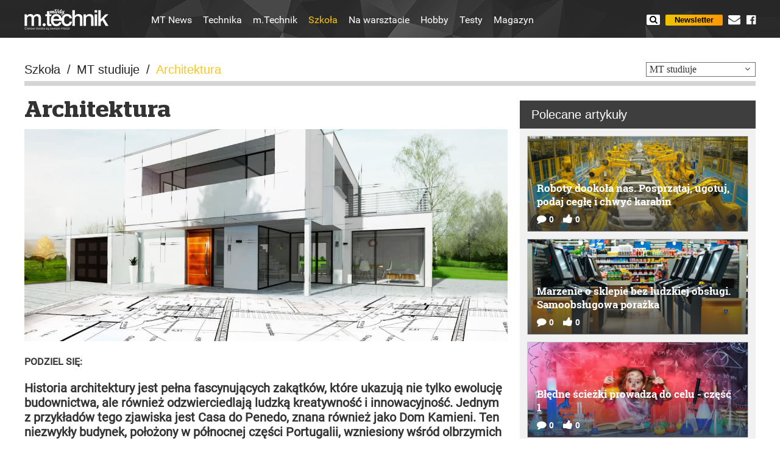

--- FILE ---
content_type: text/html; charset=utf-8
request_url: https://mlodytechnik.pl/eksperymenty-i-zadania-szkolne/mt-studiuje/30988-architektura
body_size: 14427
content:
<!DOCTYPE html>
<html lang="pl">
<head>
    <base href="https://mlodytechnik.pl/eksperymenty-i-zadania-szkolne/mt-studiuje/30988-architektura" />
	<meta http-equiv="content-type" content="text/html; charset=utf-8" />
	<meta name="referrer" content="no-referrer-when-downgrade" />
	<meta name="description" content="Architektura to sztuka łączenia kreatywności i techniki. Poznaj fascynujące inspiracje, jak Casa do Penedo, oraz odkryj możliwości studiów architektonicznych w Polsce i ich przyszłość!" />
	<title>Od pomysłu do arcydzieła – jak studia architektoniczne kształtują przyszłych twórców?</title>
	<link href="https://mlodytechnik.pl/eksperymenty-i-zadania-szkolne/mt-studiuje/30988-architektura" rel="canonical" />
	<link href="/favicon.ico" rel="shortcut icon" type="image/vnd.microsoft.icon" />
	<link href="/templates/main/css/bootstrap.min.css" rel="stylesheet" type="text/css" />
	<link href="/templates/main/css/templates.css" rel="stylesheet" type="text/css" />
	<link href="/templates/main/css/magnific-popup.min.css" rel="stylesheet" type="text/css" />
	<script src="/templates/main/js/jquery-1.11.3.min.js" type="text/javascript"></script>
	<script src="/templates/main/js/scripts.min.js" type="text/javascript" defer="defer"></script>
	<script src="/templates/main/js/history.js/scripts/bundled/html4+html5/jquery.history.js" type="text/javascript" defer="defer"></script>
	<script src="/plugins/avtcontent/articleonbottom/articleonbottom.js" type="text/javascript"></script>
	<script src="/templates/main/js/jquery.magnific-popup.min.js" type="text/javascript" defer="defer"></script>
	<script src="/templates/main/js/social-likes.min.js" type="text/javascript" defer="defer"></script>
	<script src="/media/jui/js/jquery.min.js?00d97257c3b858c44245bc34e65f2dab" type="text/javascript"></script>
	<script src="/media/jui/js/jquery-noconflict.js?00d97257c3b858c44245bc34e65f2dab" type="text/javascript"></script>
	<script src="/media/jui/js/jquery-migrate.min.js?00d97257c3b858c44245bc34e65f2dab" type="text/javascript"></script>
	<script src="/media/jui/js/bootstrap.min.js?00d97257c3b858c44245bc34e65f2dab" type="text/javascript"></script>
	<script type="text/javascript">
jQuery(document).ready(function() { 
     AvtArticleOnBottom.init({container: 'section.article', data: ["\/eksperymenty-i-zadania-szkolne\/mt-studiuje\/29198-fizyka-techniczna?tmpl=component&number=1","\/eksperymenty-i-zadania-szkolne\/mt-studiuje\/31623-transport?tmpl=component&number=2"]}); 
 }); 
jQuery(function($){ initTooltips(); $("body").on("subform-row-add", initTooltips); function initTooltips (event, container) { container = container || document;$(container).find(".hasTooltip").tooltip({"html": true,"container": "body"});} });
	</script>
	<script type="application/ld+json">
{"@context":"http:\/\/schema.org","@type":"NewsArticle","mainEntityOfPage":{"@type":"WebPage","@id":"https:\/\/mlodytechnik.pl\/"},"headline":"Architektura","image":["https:\/\/mlodytechnik.pl\/i\/images\/0\/5\/5\/d2FjPTEzMzN4MQ==_src_27055-aaAdobeStock_172946013.jpg","https:\/\/mlodytechnik.pl\/i\/images\/0\/5\/5\/d2FjPTIwMDB4MS4zMzM=_src_27055-aaAdobeStock_172946013.jpg","https:\/\/mlodytechnik.pl\/i\/images\/0\/5\/5\/d2FjPTIwMDB4MS43Nzg=_src_27055-aaAdobeStock_172946013.jpg"],"datePublished":"2025-01-13T07:22:35+01:00","dateModified":"2025-01-13T11:32:55+01:00","publisher":{"@type":"NewsMediaOrganization","name":"AVT-Korporacja sp. z o.o.","alternateName":"Wydawnictwo AVT","url":"https:\/\/avt.pl\/","logo":"https:\/\/avt.pl\/templates\/main\/images\/logo.png","sameAs":["https:\/\/www.linkedin.com\/company\/grupaavt\/","https:\/\/pl.wikipedia.org\/wiki\/AVT-Korporacja"],"address":{"@type":"PostalAddress","streetAddress":"Leszczynowa 11","addressLocality":"Warszawa","postalCode":"03-197","addressCountry":"PL"}},"description":"Historia architektury jest pe\u0142na fascynuj\u0105cych zak\u0105tk\u00f3w, kt\u00f3re ukazuj\u0105 nie tylko ewolucj\u0119 budownictwa, ale r\u00f3wnie\u017c odzwierciedlaj\u0105 ludzk\u0105 kreatywno\u015b\u0107 i innowacyjno\u015b\u0107. Jednym z przyk\u0142ad\u00f3w tego zjawiska jest Casa do Penedo, znana r\u00f3wnie\u017c jako Dom Kamieni. Ten niezwyk\u0142y budynek, po\u0142o\u017cony\u00a0w p\u00f3\u0142nocnej cz\u0119\u015bci Portugalii, wzniesiony w\u015br\u00f3d olbrzymich kamieni i otaczaj\u0105cej go natury, wydaje si\u0119 zaczerpni\u0119ty prosto z bajki. To jedno z niezliczonych arcydzie\u0142 architektonicznych, kt\u00f3re kusz\u0105 wyobra\u017ani\u0119 i przypominaj\u0105 nam, \u017ce architektura to nie tylko nauka, ale r\u00f3wnie\u017c sztuka tworzenia nie-zwyk\u0142ych historii. Zapraszamy na studia wszystkich, kt\u00f3rzy chc\u0105 by\u0107 jej cz\u0119\u015bci\u0105.\r\n","short_description":"","author":{"@type":"Organization","name":"Fotopolis.pl","url":"https:\/\/mlodytechnik.pl\/"}}
	</script>
	<meta content="origin" name="referrer">
	<meta name="viewport" content="width=device-width, initial-scale=1.0">
	<link rel="icon" type="image/png" sizes="16x16" href="/templates/main/images/icons/16x16.png">
	<link rel="icon" type="image/png" sizes="32x32" href="/templates/main/images/icons/32x32.png">
	<link rel="icon" type="image/png" sizes="64x64" href="/templates/main/images/icons/64x64.png">
	<link rel="icon" type="image/png" sizes="96x96" href="/templates/main/images/icons/96x96.png">
	<link rel="icon" type="image/png" sizes="114x114" href="/templates/main/images/icons/114x114.png">
	<link rel="icon" type="image/png" sizes="160x160" href="/templates/main/images/icons/160x160.png">
	<link rel="icon" type="image/png" sizes="192x192" href="/templates/main/images/icons/192x192.png">
	<link rel="icon" type="image/png" sizes="196x196" href="/templates/main/images/icons/196x196.png">
	<link rel="icon" type="image/png" sizes="310x150" href="/templates/main/images/icons/310x150.png">
	<link rel="icon" type="image/png" sizes="310x310" href="/templates/main/images/icons/310x310.png">
	<link rel="apple-touch-icon" sizes="57x57" href="/templates/main/images/icons/57x57.png">
	<link rel="apple-touch-icon" sizes="60x60" href="/templates/main/images/icons/60x60.png">
	<link rel="apple-touch-icon" sizes="72x72" href="/templates/main/images/icons/72x72.png">
	<link rel="apple-touch-icon" sizes="76x76" href="/templates/main/images/icons/76x76.png">
	<link rel="apple-touch-icon" sizes="114x114" href="/templates/main/images/icons/114x114.png">
	<link rel="apple-touch-icon" sizes="120x120" href="/templates/main/images/icons/120x120.png">
	<link rel="apple-touch-icon" sizes="144x144" href="/templates/main/images/icons/144x144.png">
	<link rel="apple-touch-icon" sizes="152x152" href="/templates/main/images/icons/152x152.png">
	<link rel="apple-touch-icon" sizes="180x180" href="/templates/main/images/icons/180x180.png">
	<meta property="og:type" content="article" >
	<meta property="og:title" content="Architektura" >
	<meta property="og:url" content="https://mlodytechnik.pl/eksperymenty-i-zadania-szkolne/mt-studiuje/30988-architektura" >
	<meta property="og:image" content="https://mlodytechnik.pl/i/images/0/5/5/dz03NTA=_src_27055-aaAdobeStock_172946013.jpg" >
	<meta property="og:site_name" content="https://mlodytechnik.pl" >
	<meta property="og:description" content="Historia architektury jest pełna fascynujących zakątków, które ukazują nie tylko ewolucję budownictwa, ale również odzwierciedlają ..." >
	<meta property="fb:app_id" content="1732702930321135" >

    <script type="text/javascript" src="//gpl.adocean.pl/files/js/ado.js"></script>
<script type="text/javascript">
/* (c)AdOcean 2003-2019 */
        if(typeof ado!=="object"){ado={};ado.config=ado.preview=ado.placement=ado.master=ado.slave=function(){};}
        ado.config({mode: "old", xml: false, consent: true, characterEncoding: true});
        ado.preview({enabled: true});
</script><meta name="robots" content="max-image-preview:large"><script async src="https://a.spolecznosci.net/core/52c97fe31b18e6ee6378890e7fddc6bd/main.js"></script><style>
.article-item-slider {overflow: hidden}
</style><script type="text/javascript" src="//myao.adocean.pl/files/js/ado.js"></script>
<script type="text/javascript">
/* (c)AdOcean 2003-2016 */
	if(typeof ado!=="object"){ado={};ado.config=ado.preview=ado.placement=ado.master=ado.slave=function(){};} 
	ado.config({mode: "old", xml: false, characterEncoding: true});
	ado.preview({enabled: true, emiter: "myao.adocean.pl", id: "y6g3tTbLJv6vLRZ.AfyeiXkCPM0gL3CNAik2rwTzhKD.N7"});
</script>

<script type="text/javascript">
/* (c)AdOcean 2003-2016, MASTER: cormedia.mlodytechnik.pl.podstrony */
ado.master({id: 'A_nhVBogrM6BwRdDnukE62xV35cuIi8KixpERa2sK93.J7', server: 'myao.adocean.pl' });
</script><!-- Facebook Pixel Code -->
<script>// <![CDATA[
!function(f,b,e,v,n,t,s){if(f.fbq)return;n=f.fbq=function(){n.callMethod?
n.callMethod.apply(n,arguments):n.queue.push(arguments)};if(!f._fbq)f._fbq=n;
n.push=n;n.loaded=!0;n.version='2.0';n.queue=[];t=b.createElement(e);t.async=!0;
t.src=v;s=b.getElementsByTagName(e)[0];s.parentNode.insertBefore(t,s)}(window,
document,'script','https://connect.facebook.net/en_US/fbevents.js');
fbq('init', '879273692110086');
fbq('track', 'PageView');
// ]]></script>
<noscript><img height="1" width="1" style="display:none" src="https://www.facebook.com/tr?id=879273692110086&ev=PageView&noscript=1"
/></noscript><!-- DO NOT MODIFY -->
<!-- End Facebook Pixel Code --><script type="text/javascript">
/* (c)AdOcean 2003-2019, MASTER: avt_admin.M_ody Technik.Inne */
ado.master({id: 'y7ZMzjekPczqNU_6NYZPGuE3.jd3ODtAyaz7aZYFlCT.d7', server: 'gpl.adocean.pl' });
</script>
        <script charset="UTF-8" src="https://s-eu-1.pushpushgo.com/js/5d3ac5cb7ea9a8000b2d3cdd.js" async="async"></script>
</head>

<body class="fixed-header">
     <!-- Google Tag Manager -->
<noscript><iframe src="//www.googletagmanager.com/ns.html?id=GTM-MVT6GR"
height="0" width="0" style="display:none;visibility:hidden"></iframe></noscript>
<script>(function(w,d,s,l,i){w[l]=w[l]||[];w[l].push({'gtm.start':
new Date().getTime(),event:'gtm.js'});var f=d.getElementsByTagName(s)[0],
j=d.createElement(s),dl=l!='dataLayer'?'&l='+l:'';j.async=true;j.src=
'//www.googletagmanager.com/gtm.js?id='+i+dl;f.parentNode.insertBefore(j,f);
})(window,document,'script','dataLayer','GTM-MVT6GR');</script>
<!-- End Google Tag Manager --><script>
  window.fbAsyncInit = function() {
    FB.init({
      appId      : '1732702930321135',
      xfbml      : true,
      version    : 'v2.6'
    });
  };

  (function(d, s, id){
     var js, fjs = d.getElementsByTagName(s)[0];
     if (d.getElementById(id)) {return;}
     js = d.createElement(s); js.id = id;
     js.src = "//connect.facebook.net/pl_PL/sdk.js";
     fjs.parentNode.insertBefore(js, fjs);
   }(document, 'script', 'facebook-jssdk'));
</script>

    <header>
        <div class="container-fluid">
            <!-- <div class="navbar-toggle collapsed pull-left" data-toggle="collapse" data-target=".navbar-collapse"> -->
            <div class="navbar-toggle collapsed pull-left">
                <span class="icon-bar"></span>
                <span class="icon-bar"></span>
                <span class="icon-bar"></span>
            </div>
            
            <a itemprop="url" class="logo" href="/">
                <img itemprop="logo" width="138" height="35" src="/templates/main/images/m-technik-logo.png" alt="">
            </a>
            
            <div class="social">
                <a class="newsletter-link" href="/newsletter">Newsletter</a>
                
                <a class="contact-link" href="/kontakt">
                    <i class="fa fa-envelope" aria-hidden="true"></i>
                </a>
                
                <a href="https://www.facebook.com/magazynMlodyTechnik/">
                    <i class="fa fa-facebook-official"></i>
                </a>
            </div>
            
            <div class="search-toggle pull-right">
                <i class="fa fa-search"></i>
            </div>
            
            <div class="search">
    <div class="inner-wrap">
        <form action="/szukaj" method="get">
            <div class="for-input">
                <input type="text" name="q" size="25" placeholder="Wyszukiwarka" value="" />
                <button type="submit" title="Idź">Szukaj</button>
            </div>
        </form>
    </div>
    <div class="close-search-btn"></div>
</div>
            
            <div class="clear hidden-lg"></div>
            
            <div class="menu-wrap">
                <!-- <nav class="navbar navbar-collapse collapse"> -->
                <nav class="navbar">
                    <ul class="nav menu mod-list">
<li class="item-125"><a href="/news" >MT News</a></li><li class="item-296"><a href="/technika" >Technika</a></li><li class="item-297"><a href="/m-technik" >m.Technik</a></li><li class="item-298 active parent"><a href="/eksperymenty-i-zadania-szkolne" >Szkoła</a></li><li class="item-299 parent"><a href="/zrob-to-sam" >Na warsztacie</a></li><li class="item-300 parent"><a href="/hobby" >Hobby</a></li><li class="item-301"><a href="/testy" >Testy</a></li><li class="item-303"><a href="/magazyn" >Magazyn</a></li></ul>

                </nav>
            </div>
            
            <div class="menu-close"></div>
            
        </div>
    </header>
    
    <div class="container-fluid">
        
            <div id="adoceanmyaorgeigwrkfj"></div>
<script type="text/javascript">
/* (c)AdOcean 2003-2016, cormedia.mlodytechnik.pl.podstrony.750x100 */
ado.slave('adoceanmyaorgeigwrkfj', {myMaster: 'A_nhVBogrM6BwRdDnukE62xV35cuIi8KixpERa2sK93.J7' });
</script><div style="margin: 20px auto auto auto; max-width: 750px; text-align: center;">
<div id="adoceangplmllhotsipi"></div>
<script type="text/javascript">
/* (c)AdOcean 2003-2019, avt_admin.M_ody Technik.Inne.750x200 */
ado.slave('adoceangplmllhotsipi', {myMaster: 'y7ZMzjekPczqNU_6NYZPGuE3.jd3ODtAyaz7aZYFlCT.d7' });
</script>
</div>       
<div id="message">
<div id="system-message-container">
	</div>

</div>

<div id="content">
    
    <form name="sortSelect" method="POST" class="school-form fa fa-angle-down">
        <select class="school" name="sort" onchange="window.location=this.value">
                    <option value="/eksperymenty-i-zadania-szkolne" >- Wszystko -</option>
                    <option value="/eksperymenty-i-zadania-szkolne/matematyka" >Matematyka</option>
                    <option value="/eksperymenty-i-zadania-szkolne/fizyka" >Fizyka</option>
                    <option value="/eksperymenty-i-zadania-szkolne/chemia" >Chemia</option>
                    <option value="/eksperymenty-i-zadania-szkolne/szachy" >Szachy</option>
                    <option value="/eksperymenty-i-zadania-szkolne/koniec-i-co-dalej" >Koniec i co dalej</option>
                    <option value="/eksperymenty-i-zadania-szkolne/kosmos" >Kosmos</option>
                    <option value="/eksperymenty-i-zadania-szkolne/mt-studiuje" selected>MT studiuje</option>
                    <option value="/eksperymenty-i-zadania-szkolne/konkursy-szkolne" >Z życia szkół</option>
                    <option value="/eksperymenty-i-zadania-szkolne/kursy" >Kursy</option>
                    <option value="/eksperymenty-i-zadania-szkolne/wynalazczosc" >Wynalazczość</option>
                </select>
    </form>

<div class="top-block">
    <ul itemscope itemtype="https://schema.org/BreadcrumbList" class="breadcrumb">
			
	
				<li itemprop="itemListElement" itemscope itemtype="https://schema.org/ListItem">
									<a itemprop="item" href="/eksperymenty-i-zadania-szkolne" class="pathway"><span itemprop="name">Szkoła</span></a>
				
									<span class="divider">
						/					</span>
								<meta itemprop="position" content="1">
			</li>
					<li itemprop="itemListElement" itemscope itemtype="https://schema.org/ListItem">
									<a itemprop="item" href="/eksperymenty-i-zadania-szkolne/mt-studiuje" class="pathway"><span itemprop="name">MT studiuje</span></a>
				
									<span class="divider">
						/					</span>
								<meta itemprop="position" content="2">
			</li>
					<li itemprop="itemListElement" itemscope itemtype="https://schema.org/ListItem" class="active">
                                                   
				<span class="name" itemprop="name">
					Architektura				</span>
                                                             
				<meta itemprop="position" content="3">
			</li>
		    </ul>
</div>
    


<div class="section">
    <section class="article">
        <div class="row row-one article30988" rel="article30988" data-post-url="https://mlodytechnik.pl/eksperymenty-i-zadania-szkolne/mt-studiuje/30988-architektura">

            <div class="content col-md-8">
                <article>
                <h1 class="h1-article first big">Architektura</h1>

                                <img class="img-responsive" src="/i/images/0/5/5/Y3c9MTE3MCZjaD01MTM=_src_27055-aaAdobeStock_172946013.jpg" width="1170" height="513" alt="Architektura">
                                <div style="width: 320px; margin: 20px auto;" class="visible-xs-block">
<script async src="//pagead2.googlesyndication.com/pagead/js/adsbygoogle.js"></script>
<!-- mobile mlodytechnik -->
<ins class="adsbygoogle"
     style="display:inline-block;width:320px;height:100px"
     data-ad-client="ca-pub-8584451387662554"
     data-ad-slot="5298842503"></ins>
<script>
(adsbygoogle = window.adsbygoogle || []).push({});
</script>
</div>                <div class="for-share-buttons">
                    <div class="row">
                        <div class="col-xs-12 col-sm-6 col-md-6">
                            <div class="share-1">
                                <div class="title">Podziel się:</div>

                                <div class="share-buttons social-likes-30988" data-url="https://mlodytechnik.pl/eksperymenty-i-zadania-szkolne/mt-studiuje/30988-architektura" data-title="Architektura">
                                    <div class="facebook">Facebook</div>
                                    <div class="twitter">Tweet</div>
                                    <div class="plusone">Google</div>
                                </div>
                            </div>
                        </div>

                        <div class="col-xs-12 col-sm-3 col-md-3">
                            <div class="share-2">

                                <div class="mini-wrap" style="margin-top: 4px;">
                                    <div class="fb-like" data-href="https://mlodytechnik.pl/eksperymenty-i-zadania-szkolne/mt-studiuje/30988-architektura" data-layout="button_count" data-action="like" data-show-faces="false" data-share="false"></div>
                                    <script src="https://apis.google.com/js/platform.js" async defer>
                                      {lang: 'pl'}
                                    </script>

                                    <div class="g-plusone" data-href="https://mlodytechnik.pl/eksperymenty-i-zadania-szkolne/mt-studiuje/30988-architektura"  data-annotation="inline" data-width="100"></div>
                                </div>

                                <div class="clear"></div>
                            </div>
                        </div>
                        <div class="col-xs-12 col-sm-3 col-md-3">
                                                                                </div>
                    </div>

                    <script>
                        jQuery(document).ready(function($) {
                            $('.social-likes-30988').socialLikes({
                                counters: false
                            });
                        });
                    </script>
                </div>

                <div class="text-intro">
                    Historia architektury jest pełna fascynujących zakątków, które ukazują nie tylko ewolucję budownictwa, ale również odzwierciedlają ludzką kreatywność i innowacyjność. Jednym z przykładów tego zjawiska jest Casa do Penedo, znana również jako Dom Kamieni. Ten niezwykły budynek, położony w północnej części Portugalii, wzniesiony wśród olbrzymich kamieni i otaczającej go natury, wydaje się zaczerpnięty prosto z bajki. To jedno z niezliczonych arcydzieł architektonicznych, które kuszą wyobraźnię i przypominają nam, że architektura to nie tylko nauka, ale również sztuka tworzenia nie-zwykłych historii. Zapraszamy na studia wszystkich, którzy chcą być jej częścią.
                </div>

                <div style="margin: auto auto auto auto; width: 100%; max-width: 750px; text-align: center;" class="hidden-xs hidden-sm">
<script async src="https://pagead2.googlesyndication.com/pagead/js/adsbygoogle.js"></script>
<!-- MT_750x90 -->
<ins class="adsbygoogle"
     style="display:inline-block;width:750px;height:90px"
     data-ad-client="ca-pub-8584451387662554"
     data-ad-slot="2667493693"></ins>
<script>
     (adsbygoogle = window.adsbygoogle || []).push({});
</script>
</div>
                <div class="text-block">
                    
<p><strong>W Polsce obserwujemy dynamiczny rozwój zainteresowania studiami architektonicznymi</strong>, które stają się kluczowym punktem na mapie edukacyjnej kraju. Wzrastające zapotrzebowanie na absolwentów <strong>kierunków technicznych</strong>, <a href="/eksperymenty-i-zadania-szkolne/mt-studiuje/28416-architektura-krajobrazu-dla-marzycieli-i-artystow">zwłaszcza architektury</a>, sprawia, że studia te stają się atrakcyjnym wyborem dla kreatywnych umysłów. Kierunek ten oferowany jest na kilkunastu uczelniach, prezentując różnorodne podejścia do kształcenia przyszłych architektów. Do dyspozycji studentów są studia dwustopniowe, a także jednolite magisterskie, z możliwością wyboru między trybem stacjonarnym a niestacjonarnym, co daje elastyczność w dostosowaniu formy nauki do własnych potrzeb. Jednak proces rekrutacji nie jest łatwym krokiem.</p>
<p>W roku 2023/2024 Politechnika Krakowska odnotowała imponujące 3,9 kandydata na jedno miejsce. To tylko potwierdza rosnącą popularność kierunku, a także jego prestiż na rynku edukacyjnym. Dlatego tuż przed rozpoczęciem przygody przyszli studenci muszą stawić czoło wymaganiom, a dokładnie rzecz ujmując, procesowi rekrutacji. <a href="/eksperymenty-i-zadania-szkolne/mt-studiuje/31084-matematyka">Matematyka</a>, język polski, język obcy, <a href="/eksperymenty-i-zadania-szkolne/mt-studiuje/29198-fizyka-techniczna">fizyka</a>, historia sztuki, geografia oraz <a href="/eksperymenty-i-zadania-szkolne/mt-studiuje/28415-informatyka-bogactwo-pytan-i-mozliwosci">informatyka</a> to kamienie milowe na drodze do architektonicznej nirwany. Uczelnie techniczne, będące strażnikami wiedzy inżynierskiej, posługują się różnorodnymi wskaźnikami rekrutacyjnymi. Punkty zdobyte za konkretne przedmioty maturalne, wyniki egzaminów wstępnych czy rankingi olimpiad kształtują mapę tej podróży. Celem egzaminów wstępnych jest sprawdzenie zarówno zakresu wiedzy, jak i zdolności twórczych przyszłego architekta. Tym samym rekrutacja nie polega jedynie na suchych faktach i liczbach. Już na tym etapie kreatywność odgrywa kluczową rolę. Projekty, portfolio czy nawet eseje to elementy, które pozwalają studentom wyrazić swoją niepowtarzalność, zdolności projektowe oraz pasję do architektury.</p>
<p>Dla zainteresowanych architekturą wnętrz dostępne są także <strong>studia podyplomowe</strong>, które stają się coraz bardziej popularnym wyborem wśród osób poszukujących możliwości poszerzenia swoich kompetencji i wiedzy w dziedzinie projektowania przestrzeni. Uczelnie, takie jak na przykład Politechnika Łódzka, oferują unikalne programy studiów podyplomowych, które są skierowane do absolwentów, już posiadających wykształcenie wyższe, chcących dalej rozwijać się w specjalistycznym obszarze. <strong>Programy nauczania pozwalają na poszerzenie wiedzy teoretycznej, zdobycie praktycznych umiejętności oraz świadomego spojrzenia na nowoczesne trendy i wyzwania w dziedzinie architektury.</strong> Proponowane programy często obejmują zagadnienia związane z nowoczesnymi technologiami, zrównoważonym rozwojem, historią architektury czy też praktycznymi aspektami projektowania. Warto zauważyć, że w tym przypadku dla wielu studentów to nie tylko sposób na zdobycie nowych umiejętności, ale także okazja do poszerzenia sieci kontaktów w branży. Współpraca z doświadczonymi wykładowcami oraz kontakt z profesjonalistami z obszaru architektury dostarczają cennych doświadczeń, które mogą być kluczowe w dalszej karierze zawodowej.</p>
<p><strong>W trakcie nauki studenci mają możliwość wyboru specjalizacji, a więc konkretnej dziedziny architektury.</strong> Pozwala to na skrojenie swojej edukacji zgodnie z zainteresowaniami i aspiracjami zawodowymi. Na przykład, na <strong>Politechnice Łódzkiej, studenci na magisterce mają okazję wybrać spośród różnych zakresów tematycznych, takich jak:</strong> architektura wnętrz, architektura krajobrazu czy konserwacja i rewitalizacja zabytków. Podobnie na <strong>Politechnice Wrocławskiej</strong> studenci dokonują wyboru zgodnie ze swoimi zainteresowaniami i ambicjami zawodowymi. <strong>Dwie dostępne specjalności to architektura i urbanistyka oraz architektura i ochrona zabytków.</strong> Każda z nich otwiera drzwi do unikalnych obszarów pracy, umożliwiając skoncentrowanie się na konkretnych dziedzinach architektury. Wybór może znacząco wpłynąć na przyszłą ścieżkę kariery zawodowej absolwenta. Studenci specjalizujący się w architekturze wnętrz mogą znaleźć zatrudnienie w biurach projektowych zajmujących się aranżacją przestrzeni mieszkalnych czy komercyjnych. Ci, którzy wybiorą architekturę krajobrazu, mogą pracować nad projektami z zakresu urbanistyki krajobrazu czy terenów zieleni. Z kolei specjalizacja w konserwacji i rewitalizacji zabytków otwiera drzwi do pracy nad ochroną dziedzictwa kulturowego.</p>
<p>Studenci kierunku architektura przechodzą przez fascynującą podróż połączenia nauk technicznych i sztuki, rozwijając zarówno umiejętności inżynieryjne, jak i wyobraźnię artystyczną. To interdyscyplinarne podejście sprawia, że studia są wyzwaniem, ale jednocześnie otwierają szerokie perspektywy zawodowe. Program kształcenia obejmuje szereg przedmiotów, które <strong>łączą nauki ścisłe z szeroko pojętym artyzmem</strong>. Studenci zdobywają solidne podstawy matematyki i fizyki, a równocześnie uczą się technologii stosowanych w budownictwie. Nowoczesne materiały i technologie, w tym techniki komputerowe wspomagające projektowanie budowli, stają się nieodłącznym elementem ich edukacji. W trakcie nauki rozwija się także kreatywność i zmysł artystyczny. Rysunek odręczny, malarstwo, a także przedmioty związane z historią architektury i urbanistyki stają się nieodłącznym elementem edukacji. To połączenie nadaje studiom unikalny charakter. Jednakże edukacja na tym kierunku nie jest pozbawiona wyzwań. Poziom trudności może się różnić w zależności od uczelni i predyspozycji studenta. Osoby bardziej związane z naukami humanistycznymi mogą odczuć trudności w przedmiotach takich jak matematyka czy fizyka. Z kolei studenci o mniejszym zacięciu artystycznym będą musieli stawić czoło wyzwaniom związanym z rysunkiem odręcznym czy malarstwem. Kluczem do sukcesu jest interdyscyplinarność kierunku. Przyszli architekci nie tylko zdobywają wiedzę z zakresu historii sztuki, matematyki czy teorii architektury, ale również uczą się patrzeć na świat z różnych perspektyw. Dzięki temu wychodzą z uczelni jako specjaliści z szerokim spektrum umiejętności, gotowi na różnorodne wyzwania zawodowe.</p>
<p><strong>Ukończenie studiów na kierunku architektura zwieńczone jest uzyskaniem dyplomu oraz szerokiego wachlarza możliwości zawodowych. </strong>Interdyscyplinarna edukacja otwiera drzwi do różnorodnych ścieżek kariery, tworząc przestrzeń dla kreatywności i przedsiębiorczości. Studenci, po obronie pracy magisterskiej, mogą zdecydować się na pracę w <strong>pracowniach architektonicznych</strong>, gdzie uczestniczą w projektowaniu różnorodnych obiektów. Biura projektowe czy firmy deweloperskie to kolejne miejsca, gdzie mogą rozwijać swoje umiejętności projektowe i techniczne. Dla tych, którzy chcą działać na szerszym polu, instytucje rządowe i samorządowe zajmujące się planowaniem przestrzennym to fascynujące miejsce do kształtowania otaczającego nas świata. Na osoby, które pragną połączyć pasję do architektury z szacunkiem dla historii, czeka praca w zakresie konserwacji zabytków. Absolwenci mogą przyczynić się do ochrony dziedzictwa kulturowego, przywracając dawne budowle do życia i zabezpieczając je na przyszłość. Inną fascynującą opcją jest specjalizacja w architekturze wnętrz czy krajobrazu. Projektowanie przestrzeni mieszkalnych, komercyjnych czy terenów<br />zielonych daje możliwość wyrażenia swojej kreatywności na różne sposoby, tworząc miejsca, które inspirują i wpływają na jakość życia.</p>
<p>Absolwenci mają również możliwość podjęcia pracy na własny rachunek. Mogą <strong>uczestniczyć w konkursach architektonicznych</strong>, realizować własne projekty i budować swoją markę jako niezależni architekci. To ścieżka, która wymaga zarówno kreatywności, jak i zdolności biznesowych. Jednakże rynek pracy dla architektów w Polsce jest zróżnicowany i pełen wyzwań. Niskie stawki wynagrodzeń i konkurencja na rynku to aspekty, z którymi niektórzy muszą się zmierzyć. Raporty pokazują, że choć nastroje projektantów mogą być zmienne, to absolwenci architektury są gotowi na trudne wyzwania. Znaczna liczba studentów zdobywa pracę zgodną z kierunkiem studiów, a niektórzy wybierają nawet drogę własnego przedsiębiorstwa.</p>
<p>Studia architektoniczne w Polsce to nie tylko zdobywanie wiedzy, lecz także fascynująca podróż, gdzie technika spotyka się z kreatywnością. Proces rekrutacji, wymagający precyzji i kreatywnego podejścia, otwiera drzwi do świata architektury. Studenci mają elastyczność wyboru uczelni i form nauki, a studia podyplomowe oferują możliwość specjalizacji. Interdyscyplinarność studiów pozwala absolwentom na różnorodne ścieżki kariery, od pracowni projektowych po konserwację zabytków. Studia architektoniczne to nie tylko dyplom, to elastyczna droga do kreatywnej przyszłości. </p>
<p style="text-align: right;"><em><strong>Michał Pacholski </strong></em></p>
<p> </p>
                    <div class="fb-comments"  data-width="100%" data-href="https://mlodytechnik.pl/eksperymenty-i-zadania-szkolne/mt-studiuje/30988-architektura" data-numposts="5"></div>
                </div>
                </article>




                

<div class="custom"  >
	<div style="width: 300px; margin: 20px auto;" class="visible-xs-block">
<script async src="//pagead2.googlesyndication.com/pagead/js/adsbygoogle.js"></script>
<!-- Mobile mlodytechnik-300x250 -->
<ins class="adsbygoogle"
     style="display:inline-block;width:300px;height:250px"
     data-ad-client="ca-pub-8584451387662554"
     data-ad-slot="6775575706"></ins>
<script>
(adsbygoogle = window.adsbygoogle || []).push({});
</script>
</div></div>
<div style="margin: 15px auto 15px auto; width: 790px;" class="hidden-xs">
<script async src="//pagead2.googlesyndication.com/pagead/js/adsbygoogle.js"></script>
<!-- test mt matched content -->
<ins class="adsbygoogle"
     style="display:inline-block;width:790px;height:250px"
     data-ad-client="ca-pub-8584451387662554"
     data-ad-slot="4725594101"></ins>
<script>
(adsbygoogle = window.adsbygoogle || []).push({});
</script>
</div>

<div style="width: 320px; margin: 20px auto;" class="visible-xs-block">
<script async src="//pagead2.googlesyndication.com/pagead/js/adsbygoogle.js"></script>
<ins class="adsbygoogle"
     style="display:inline-block;width:320px;height:320px"
     data-ad-client="ca-pub-8584451387662554"
     data-ad-slot="9427344106"></ins>
<script>
     (adsbygoogle = window.adsbygoogle || []).push({});
</script>

</div>            </div>

            <aside class="col-md-4">
                <!-- polecane artykuły -->
<div class="a-box">
    <div class="recommended-article">

            <div class="title">Polecane artykuły</div>
    
        <div class="row">
            
                                    
            <div class="col-sm-6 col-md-12">
                <a class="article-item-1" href="/technika/31850-roboty-dookola-nas-posprzataj-ugotuj-podaj-cegle-i-chwyc-karabin">
                                        <img class="img-responsive" src="/i/images/3/4/7/Y3c9NzMwJmNoPTMxNA==_src_27347-AdobeStock_1041340539.jpg" alt="Roboty dookoła nas. Posprzątaj, ugotuj, podaj cegłę i chwyć karabin" width="730" height="314">
                    
                    <span class="f-text">
                        <span class="mini-title">Roboty dookoła nas. Posprzątaj, ugotuj, podaj cegłę i chwyć karabin</span>

                        <span class="lc">
                            <span class="comments">0</span>
                            <span class="likes">0</span>
                        </span>
                    </span>
                </a>
            </div>
            
                            
                                    
            <div class="col-sm-6 col-md-12">
                <a class="article-item-1" href="/eksperymenty-i-zadania-szkolne/koniec-i-co-dalej/31854-marzenie-o-sklepie-bez-ludzkiej-obslugi-samoobslugowa-porazka">
                                        <img class="img-responsive" src="/i/images/3/7/9/Y3c9NzMwJmNoPTMxNA==_src_27379-AdobeStock_1323562281.jpg" alt="Marzenie o sklepie bez ludzkiej obsługi. Samoobsługowa porażka" width="730" height="314">
                    
                    <span class="f-text">
                        <span class="mini-title">Marzenie o sklepie bez ludzkiej obsługi. Samoobsługowa porażka</span>

                        <span class="lc">
                            <span class="comments">0</span>
                            <span class="likes">0</span>
                        </span>
                    </span>
                </a>
            </div>
            
                            <div class="clear hidden-xs"></div>
                            
                                    
            <div class="col-sm-6 col-md-12">
                <a class="article-item-1" href="/eksperymenty-i-zadania-szkolne/chemia/31853-bledne-sciezki-prowadza-do-celu-czesc-1">
                                        <img class="img-responsive" src="/i/images/3/7/5/Y3c9NzMwJmNoPTMxNA==_src_27375-lid.jpg" alt="Błędne ścieżki prowadzą do celu - część 1" width="730" height="314">
                    
                    <span class="f-text">
                        <span class="mini-title">Błędne ścieżki prowadzą do celu - część 1</span>

                        <span class="lc">
                            <span class="comments">0</span>
                            <span class="likes">0</span>
                        </span>
                    </span>
                </a>
            </div>
            
                            
                                    
            <div class="col-sm-6 col-md-12">
                <a class="article-item-1" href="/eksperymenty-i-zadania-szkolne/matematyka/31852-kiedy-rano-jade-dziewietnastka">
                                        <img class="img-responsive" src="/i/images/3/6/7/Y3c9NzMwJmNoPTMxNA==_src_27367-lid.jpg" alt="Kiedy rano jadę dziewiętnastką…" width="730" height="314">
                    
                    <span class="f-text">
                        <span class="mini-title">Kiedy rano jadę dziewiętnastką…</span>

                        <span class="lc">
                            <span class="comments">0</span>
                            <span class="likes">0</span>
                        </span>
                    </span>
                </a>
            </div>
            
                            <div class="clear hidden-xs"></div>
                            
                        
                    </div>

    </div>
</div>
<!-- polecane artykuły end -->

<div class="custom"  >
	<div style="margin: auto auto auto auto; width: 100%; max-width: 300px; text-align: center;">
<script async src="https://pagead2.googlesyndication.com/pagead/js/adsbygoogle.js"></script>
<!-- MT_300x250 -->
<ins class="adsbygoogle"
     style="display:inline-block;width:300px;height:250px"
     data-ad-client="ca-pub-8584451387662554"
     data-ad-slot="3567650005"></ins>
<script>
     (adsbygoogle = window.adsbygoogle || []).push({});
</script>
</div></div>
<div style="margin: 20px auto 20px auto; max-width: 750px; text-align: center; position: sticky; top: 77px;">
<div id="adoceangplujiopsqrgw"></div>
<script type="text/javascript">
/* (c)AdOcean 2003-2023, avt.M_ody Technik.Inne.300x250 */
ado.slave('adoceangplujiopsqrgw', {myMaster: 'y7ZMzjekPczqNU_6NYZPGuE3.jd3ODtAyaz7aZYFlCT.d7' });
</script>
</div>            </aside>
        </div>
    </section>

    <!-- read-also -->
<div class="row more-articles">
            <div class="col-sm-12">
            <div class="page-title">Pozostałe artykuły</div>
        </div>
    
                    
        <div class="col-sm-3">
            <div class="more-item">
                                    <a class="image" href="/zrob-to-sam/31934-latawiec-skrzynkowy">
                        <img class="img-responsive" src="/i/images/6/4/5/Y3c9NzMwJmNoPTUwNA==_src_27645-aaa16.jpg" width="730" height="504" alt="Latawiec skrzynkowy">
                    </a>
                
                <a class="title" href="/zrob-to-sam/31934-latawiec-skrzynkowy">Latawiec skrzynkowy</a>

                <div class="mini-text">
                    Latawiec to najstarszy i najprostszy obiekt latający cięższy od powietrza. Pewnie nigdy się nie dowiemy, kiedy pierwszy latawiec uniósł się w powietrze, wiadomo jednak, że latawce latały ...                </div>

                <span class="lc">
                    <span class="comments">0</span>
                    <span class="likes">0</span>
                </span>
            </div>
        </div>
            
                    
                    
        <div class="col-sm-3">
            <div class="more-item">
                                    <a class="image" href="/zrob-to-sam/31924-pomyslowy-mikolaj">
                        <img class="img-responsive" src="/i/images/5/9/5/Y3c9NzMwJmNoPTUwNA==_src_27595-20241110_093912.jpg" width="730" height="504" alt="Pomysłowy  Mikołaj">
                    </a>
                
                <a class="title" href="/zrob-to-sam/31924-pomyslowy-mikolaj">Pomysłowy  Mikołaj</a>

                <div class="mini-text">
                    Ho, ho, ho! Święty Mikołaj jest jednym z symboli Świąt Bożego Narodzenia, wywodzącym się z opowieści o św. Mikołaju z Miry, który słynął z dobroczynności. Z czasem jego postać ...                </div>

                <span class="lc">
                    <span class="comments">0</span>
                    <span class="likes">0</span>
                </span>
            </div>
        </div>
            
                    
                    
        <div class="col-sm-3">
            <div class="more-item">
                                    <a class="image" href="/zrob-to-sam/31892-budujemy-wyscigowe-modele-dragsterow-z-napedem-sprezynowym">
                        <img class="img-responsive" src="/i/images/4/8/1/Y3c9NzMwJmNoPTUwNA==_src_27481-25_wyscigi_dragsterow.jpg" width="730" height="504" alt="Budujemy wyścigowe modele „dragsterów” z napędem sprężynowym">
                    </a>
                
                <a class="title" href="/zrob-to-sam/31892-budujemy-wyscigowe-modele-dragsterow-z-napedem-sprezynowym">Budujemy wyścigowe modele „dragsterów” z napędem sprężynowym</a>

                <div class="mini-text">
                    Wyścigi dragsterów to rodzaj sportu motorowego, w którym dwa pojazdy muszą od startu zatrzymanego w jak najkrótszym czasie pokonać odcinek drogi lub toru o długości 1/4 mili, często ...                </div>

                <span class="lc">
                    <span class="comments">0</span>
                    <span class="likes">0</span>
                </span>
            </div>
        </div>
            
                    
                    
        <div class="col-sm-3">
            <div class="more-item">
                                    <a class="image" href="/zrob-to-sam/31855-avt5925-symulator-wschodu-i-zachodu-slonca">
                        <img class="img-responsive" src="/i/images/3/8/1/Y3c9NzMwJmNoPTUwNA==_src_27381-11.jpg" width="730" height="504" alt="AVT5925. Symulator wschodu i zachodu słońca">
                    </a>
                
                <a class="title" href="/zrob-to-sam/31855-avt5925-symulator-wschodu-i-zachodu-slonca">AVT5925. Symulator wschodu i zachodu słońca</a>

                <div class="mini-text">
                    Wiele układów, które mają za zadanie płynnie załączać oraz wyłączać oświetlenie, ma wspólną wadę: poszczególne etapy rozjaśniania są wyraźnie widoczne, tworząc wrażenie „schodkowej” ...                </div>

                <span class="lc">
                    <span class="comments">0</span>
                    <span class="likes">0</span>
                </span>
            </div>
        </div>
            
                    <div class="clear hidden-xs"></div>
                    
            
</div>
<!-- read-also end --></div>
<script async src="https://platform.twitter.com/widgets.js" charset="utf-8"></script>


        <script>
            jQuery(document).ready(function($) {
                if ($('.text-block .imagesInContent').length) {
                    var magnificPopupOptions = {
                        type: 'image',
                        closeOnContentClick: true,
                        mainClass: 'mfp-img-mobile',
                        image: {
                                verticalFit: true
                        },
                        zoom: {
                                enabled: true,
                                duration: 300 // don't foget to change the duration also in CSS
                        },
                        callbacks: {
                            change: function(item) {
                                this.content.find('.mfp-link-tab').attr('href', item.src);
                            }
                        }
                    };
                }

                if ($('.text-block .imagesInContent').length) {
                    $('.imagesInContent:not([data-oryginal])').magnificPopup(magnificPopupOptions);
                }
            });
        </script>

    
</div>
        

<div class="custom"  >
	<div style="margin: auto auto 30px auto; width: 100%; max-width: 970px; text-align: center;" class="hidden-xs hidden-sm hidden-md">
<script async src="https://pagead2.googlesyndication.com/pagead/js/adsbygoogle.js"></script>
<!-- MT_970x250 -->
<ins class="adsbygoogle"
     style="display:inline-block;width:970px;height:250px"
     data-ad-client="ca-pub-8584451387662554"
     data-ad-slot="1500724013"></ins>
<script>
     (adsbygoogle = window.adsbygoogle || []).push({});
</script>
</div></div>

    <div class="mod_avt_alert" style="display: none;">
        <div class="container">
            <div class="bye-header">
                <div class="title">Poczekaj! To Cię zainteresuje...</div>
                <a class="close" href="#" onclick="jQuery('.mod_avt_alert').hide(); return false;"></a>
            </div>
            <div class="content-wrapper">
                <div class="content">
                                            <div class="one">
                            <a href="/eksperymenty-i-zadania-szkolne/koniec-i-co-dalej/31854-marzenie-o-sklepie-bez-ludzkiej-obslugi-samoobslugowa-porazka" class="exit-popup-link">
                                                                <div class="image">
                                    <img src="/images/3/7/9/27379-AdobeStock_1323562281.jpg" alt="Marzenie o sklepie bez ludzkiej obsługi. Samoobsługowa porażka" title="Marzenie o sklepie bez ludzkiej obsługi. Samoobsługowa porażka" class="exit-popup-link" />
                                </div>
                                                                <div class="text">
                                    <span class="exit-popup-link" title="Marzenie o sklepie bez ludzkiej obsługi. Samoobsługowa porażka">Marzenie o sklepie bez ludzkiej obsługi. Samoobsługowa porażka</span>
                                </div>
                            </a>
                        </div>
                                            <div class="one">
                            <a href="/eksperymenty-i-zadania-szkolne/chemia/31853-bledne-sciezki-prowadza-do-celu-czesc-1" class="exit-popup-link">
                                                                <div class="image">
                                    <img src="/images/3/7/5/27375-lid.jpg" alt="Błędne ścieżki prowadzą do celu - część 1" title="Błędne ścieżki prowadzą do celu - część 1" class="exit-popup-link" />
                                </div>
                                                                <div class="text">
                                    <span class="exit-popup-link" title="Błędne ścieżki prowadzą do celu - część 1">Błędne ścieżki prowadzą do celu - część 1</span>
                                </div>
                            </a>
                        </div>
                                            <div class="one">
                            <a href="/technika/31837-osobliwosc-wprasza-sie-do-wnetrza-czy-wpuscimy-roboty-do-naszego-ciala" class="exit-popup-link">
                                                                <div class="image">
                                    <img src="/images/3/1/6/27316-AdobeStock_769075685.jpg" alt="Osobliwość wprasza się do wnętrza. Czy wpuścimy roboty do naszego ciała?" title="Osobliwość wprasza się do wnętrza. Czy wpuścimy roboty do naszego ciała?" class="exit-popup-link" />
                                </div>
                                                                <div class="text">
                                    <span class="exit-popup-link" title="Osobliwość wprasza się do wnętrza. Czy wpuścimy roboty do naszego ciała?">Osobliwość wprasza się do wnętrza. Czy wpuścimy roboty do naszego ciała?</span>
                                </div>
                            </a>
                        </div>
                                    </div>
            </div>
        </div>
    </div>
    
    <script>
    $( document ).ready(function() {
        var show = 0;
        $( "body" ).mouseleave(function() {
            if(show === 0) {
                $(".mod_avt_alert").show();
                show = 1;

                var expires;
                var date = new Date();
                date.setTime(date.getTime() + (1 * 24 * 60 * 60 * 1000));
                expires = "; expires=" + date.toGMTString();       
                document.cookie = encodeURIComponent("newsletter") + "=" + encodeURIComponent("1") + expires + "; path=/";
            }
        });
    });
    </script>
    
<div style="margin: auro auto auto auto; width: 100%; max-width: 300px; text-align: center;" class="hidden visible-xs visible-sm">
<script async src="https://pagead2.googlesyndication.com/pagead/js/adsbygoogle.js"></script>
<!-- MT_300x250 -->
<ins class="adsbygoogle"
     style="display:inline-block;width:300px;height:250px"
     data-ad-client="ca-pub-8584451387662554"
     data-ad-slot="3567650005"></ins>
<script>
     (adsbygoogle = window.adsbygoogle || []).push({});
</script>
</div>
    <div class="clear"></div>

    </div>

    <footer>
        <div class="shadow"></div>

        <div class="container-fluid footer-wrap">
            <div class="row">
                <div class="col-sm-3">
                    <a class="footer-logo" href="/">
                        <img class="img-responsive" src="/templates/main/images/logo-footer.png" width="174" height="43" alt="">
                    </a>

                    <div class="title">Na skróty</div>
                    <nav>
                        <ul class="nav menu mod-list">
<li class="item-325"><a href="/" >Strona główna</a></li><li class="item-321"><a href="/news" >MT News</a></li><li class="item-322"><a href="/technika" >Technika</a></li><li class="item-324"><a href="/m-technik" >m.technik</a></li><li class="item-329 alias-parent-active"><a href="/eksperymenty-i-zadania-szkolne" >Szkoła</a></li><li class="item-330"><a href="/zrob-to-sam" >Na warsztacie</a></li><li class="item-331"><a href="/hobby" >Hobby</a></li><li class="item-332"><a href="/testy" >Testy</a></li><li class="item-333"><a href="/magazyn" >Magazyn</a></li><li class="item-335"><a href="/newsletter" >Newsletter</a></li><li class="item-316"><a href="/kontakt" >Kontakt</a></li></ul>

                    </nav>
                </div>

                <div class="col-sm-9 col-md-7">
                    <div class="services">
                        
<div class="title">Nasze serwisy</div>
<div class="row our-sites">
    <div class="col-xs-12 col-sm-4">
        <div class="page-group"><p class="group-title">Dom, Ogród i Wnętrza</p><ul class="group-list"><li class="group-item"><a class="group-link" href="https://budujemydom.pl/">BudujemyDom.pl</a></li><li class="group-item"><a class="group-link" href="https://projekty.budujemydom.pl">Projekty.BudujemyDom.pl</a></li><li class="group-item"><a class="group-link" href="https://budujemydom.pl/cozaile">CoZaIle.pl</a></li><li class="group-item"><a class="group-link" href="https://budujemydom.pl/irbj">Informator Budownictwa</a></li><li class="group-item"><a class="group-link" href="https://zielonyogrodek.pl/">ZielonyOgródek.pl</a></li><li class="group-item"><a class="group-link" href="https://czasnawnetrze.pl/">CzasNaWnetrze.pl</a></li></ul></div>    </div>

    <div class="col-xs-12 col-sm-4">
        <div class="page-group"><p class="group-title">Muzyka i Dźwięk</p><ul class="group-list"><li class="group-item"><a class="group-link" href="https://audio.com.pl/">Audio.com.pl</a></li><li class="group-item"><a class="group-link" href="https://magazyngitarzysta.pl/">MagazynGitarzysta.pl</a></li><li class="group-item"><a class="group-link" href="https://magazynperkusista.pl/">MagazynPerkusista.pl</a></li><li class="group-item"><a class="group-link" href="https://estradaistudio.pl/">EstradaiStudio.pl</a></li></ul></div>        <div class="page-group"><p class="group-title">Elektronika i Automatyka</p><ul class="group-list"><li class="group-item"><a class="group-link" href="https://elektronikab2b.pl/">ElektronikaB2B.pl</a></li><li class="group-item"><a class="group-link" href="https://automatykab2b.pl/">AutomatykaB2B.pl</a></li><li class="group-item"><a class="group-link" href="https://ep.com.pl/">Elektronika Praktyczna</a></li><li class="group-item"><a class="group-link" href="https://elportal.pl/">Elportal.pl</a></li><li class="group-item"><a class="group-link" href="http://www.swiatradio.com.pl/virtual/">Świat Radio</a></li></ul></div>    </div>

    <div class="col-xs-12 col-sm-4">
        <div class="page-group"><p class="group-title">Fotografia, Edukacja i Hi-Tech</p><ul class="group-list"><li class="group-item"><a class="group-link" href="https://www.fotopolis.pl/">Fotopolis.pl</a></li></ul></div>        <div class="page-group"><p class="group-title">Zdrowie i Rodzina</p><ul class="group-list"><li class="group-item"><a class="group-link" href="https://ktociewyleczy.pl/">KtoCieWyleczy.pl</a></li></ul></div>        
    </div>
</div>
                    </div>
                </div>

                <div class="col-sm-3 col-md-2">
                    <div class="wydawca">
                        <div class="title">Wydawca</div>

                        <img class="img-responsive image" src="/templates/main/images/avt-logo.png" width="105" height="105" alt="AVT-Korporacja Sp. z o.o.">

                        <div class="clear"></div>

                        <p>AVT-Korporacja <br>Sp. z o.o.</p>

                        <p>ul. Leszczynowa 11 <br>03-197 Warszawa</p>

                        <p>tel.: 22 257 84 99 <br>fax.: 22 257 84 00</p>

                        <p class="last">
                            <a href="mailto:avt@avt.pl">avt@avt.pl <br></a>
                            <a href="https://avt.pl" target="_blank" title="Wydawnictwo AVT">avt.pl</a><br>
                            <a href="https://ulubionykiosk.pl" target="_blank" title="Prasa, e-kiosk, e-wydania czasopism wydawnictwa AVT">ulubionykiosk.pl</a>
                        </p>
                    </div>
                </div>

                <div class="col-xs-12">
                    <div class="footer-line">
                        <a href="https://avt.pl/" class="footer-logo"></a>
                        <div class="footer-line__right">
                            <a href="https://sklep.avt.pl/" target="_blank" class="footer-line__right-shop">
                                Sklep AVT
                            </a>
                            <div class="footer-line__right-copyrights">
                                Copyright &copy; <a href="https://avt.pl">AVT</a> 2021
                            </div>
                        </div>
                    </div>
                </div>

            </div>
        </div>
    </footer>

    <div class="what-screen-size">
        <div class="is-mobile"></div>
        <div class="is-tablet"></div>
        <div class="is-desktop"></div>
        <div class="is-desktop-large"></div>
    </div>

    

<div class="custom"  >
	<script type="text/javascript">

window._ttf = window._ttf || [];
_ttf.push({
	pid: 62703
	,lang: 'pl'
	,format: 'inread'
	,mutable:false
	,components  : {mute: {delay: 0}}
	,slot: '.content .text-block > p'


});

(function(d){
	var js, s = d.getElementsByTagName('script')[0];
	js = d.createElement('script'); js.async = true;
	js.src = '//cdn.teads.tv/media/format.js';
	s.parentNode.insertBefore(js, s);
})(window.document);

</script>

<style>
.teads-inread {
border-top: solid 1px #ccc;
border-bottom: solid 1px #ccc;
padding: 15px 0;
margin: 15px 0;
}
</style></div>
<script type="text/javascript" src="https://track.avt.pl/collector.js"></script>
<div id="adoceangplqmghpieoxi"></div>
<script type="text/javascript">
/* (c)AdOcean 2003-2021, avt_admin.M_ody Technik.Inne.1x1 */
ado.slave('adoceangplqmghpieoxi', {myMaster: 'y7ZMzjekPczqNU_6NYZPGuE3.jd3ODtAyaz7aZYFlCT.d7' });
</script>
           
</body>
</html>


--- FILE ---
content_type: text/html; charset=utf-8
request_url: https://accounts.google.com/o/oauth2/postmessageRelay?parent=https%3A%2F%2Fmlodytechnik.pl&jsh=m%3B%2F_%2Fscs%2Fabc-static%2F_%2Fjs%2Fk%3Dgapi.lb.en.2kN9-TZiXrM.O%2Fd%3D1%2Frs%3DAHpOoo_B4hu0FeWRuWHfxnZ3V0WubwN7Qw%2Fm%3D__features__
body_size: 159
content:
<!DOCTYPE html><html><head><title></title><meta http-equiv="content-type" content="text/html; charset=utf-8"><meta http-equiv="X-UA-Compatible" content="IE=edge"><meta name="viewport" content="width=device-width, initial-scale=1, minimum-scale=1, maximum-scale=1, user-scalable=0"><script src='https://ssl.gstatic.com/accounts/o/2580342461-postmessagerelay.js' nonce="Eh2egRWrWu_R6Rtb716zgw"></script></head><body><script type="text/javascript" src="https://apis.google.com/js/rpc:shindig_random.js?onload=init" nonce="Eh2egRWrWu_R6Rtb716zgw"></script></body></html>

--- FILE ---
content_type: text/html; charset=utf-8
request_url: https://www.google.com/recaptcha/api2/aframe
body_size: 269
content:
<!DOCTYPE HTML><html><head><meta http-equiv="content-type" content="text/html; charset=UTF-8"></head><body><script nonce="Xkq1EAv249kHmNQdLz5-bQ">/** Anti-fraud and anti-abuse applications only. See google.com/recaptcha */ try{var clients={'sodar':'https://pagead2.googlesyndication.com/pagead/sodar?'};window.addEventListener("message",function(a){try{if(a.source===window.parent){var b=JSON.parse(a.data);var c=clients[b['id']];if(c){var d=document.createElement('img');d.src=c+b['params']+'&rc='+(localStorage.getItem("rc::a")?sessionStorage.getItem("rc::b"):"");window.document.body.appendChild(d);sessionStorage.setItem("rc::e",parseInt(sessionStorage.getItem("rc::e")||0)+1);localStorage.setItem("rc::h",'1769439384996');}}}catch(b){}});window.parent.postMessage("_grecaptcha_ready", "*");}catch(b){}</script></body></html>

--- FILE ---
content_type: text/css
request_url: https://mlodytechnik.pl/templates/main/css/templates.css
body_size: 19271
content:
.clear {
  display: table;
  clear: both;
}
body {
  font-family: Arial;
  font-size: 16px;
  line-height: 1;
  color: #333;
}
.container-fluid {
  max-width: 1220px;
}
@font-face {
  font-family: 'Stag';
  src: url('../fonts/StagSemibold.eot');
  src: url('../fonts/StagSemibold.eot') format('embedded-opentype'), url('../fonts/StagSemibold.woff2') format('woff2'), url('../fonts/StagSemibold.woff') format('woff'), url('../fonts/StagSemibold.ttf') format('truetype'), url('../fonts/StagSemibold.svg#StagSemibold') format('svg');
  font-weight: 500;
  font-display: swap;
}
@font-face {
  font-family: 'Stag';
  src: url('../fonts/StagBold.eot');
  src: url('../fonts/StagBold.eot') format('embedded-opentype'), url('../fonts/StagBold.woff2') format('woff2'), url('../fonts/StagBold.woff') format('woff'), url('../fonts/StagBold.ttf') format('truetype'), url('../fonts/StagBold.svg#StagBold') format('svg');
  font-weight: 700;
  font-display: swap;
}
@font-face {
  font-family: 'Roboto';
  src: url('../fonts/RobotoRegular.eot');
  src: url('../fonts/RobotoRegular.eot') format('embedded-opentype'), url('../fonts/RobotoRegular.woff2') format('woff2'), url('../fonts/RobotoRegular.woff') format('woff'), url('../fonts/RobotoRegular.ttf') format('truetype'), url('../fonts/RobotoRegular.svg#RobotoRegular') format('svg');
  fotn-weight: normal;
  font-display: swap;
}
@font-face {
  font-family: 'PTSerif';
  src: url('../fonts/PT_SerifWebRegular.eot');
  src: url('../fonts/PT_SerifWebRegular.eot') format('embedded-opentype'), url('../fonts/PT_SerifWebRegular.woff2') format('woff2'), url('../fonts/PT_SerifWebRegular.woff') format('woff'), url('../fonts/PT_SerifWebRegular.ttf') format('truetype'), url('../fonts/PT_SerifWebRegular.svg#PT_SerifWebRegular') format('svg');
  font-weight: normal;
  font-display: swap;
}
@font-face {
  font-family: 'RobotoSlab';
  src: url('../fonts/RobotoSlabBold.eot');
  src: url('../fonts/RobotoSlabBold.eot') format('embedded-opentype'), url('../fonts/RobotoSlabBold.woff2') format('woff2'), url('../fonts/RobotoSlabBold.woff') format('woff'), url('../fonts/RobotoSlabBold.ttf') format('truetype'), url('../fonts/RobotoSlabBold.svg#RobotoSlabBold') format('svg');
  font-weight: bold;
  font-display: swap;
}
/* --- FontAwesome --- */
@font-face {
  font-family: 'FontAwesome';
  src: url('../fonts/fontawesome-webfont.eot?v=4.5.0');
  src: url('../fonts/fontawesome-webfont.eot?#iefix&v=4.5.0') format('embedded-opentype'), url('../fonts/fontawesome-webfont.woff2?v=4.5.0') format('woff2'), url('../fonts/fontawesome-webfont.woff?v=4.5.0') format('woff'), url('../fonts/fontawesome-webfont.ttf?v=4.5.0') format('truetype'), url('../fonts/fontawesome-webfont.svg?v=4.5.0#fontawesomeregular') format('svg');
  font-weight: normal;
  font-style: normal;
  font-display: swap;
}
.fa {
  display: inline-block;
  font: normal normal normal 14px/1 FontAwesome;
  font-size: inherit;
  text-rendering: auto;
  -webkit-font-smoothing: antialiased;
  -moz-osx-font-smoothing: grayscale;
}
/* makes the font 33% larger relative to the icon container */
.fa-lg {
  font-size: 1.33333333em;
  line-height: 0.75em;
  vertical-align: -15%;
}
.fa-2x {
  font-size: 2em;
}
.fa-3x {
  font-size: 3em;
}
.fa-4x {
  font-size: 4em;
}
.fa-5x {
  font-size: 5em;
}
.fa-fw {
  width: 1.28571429em;
  text-align: center;
}
.fa-ul {
  padding-left: 0;
  margin-left: 2.14285714em;
  list-style-type: none;
}
.fa-ul > li {
  position: relative;
}
.fa-li {
  position: absolute;
  left: -2.14285714em;
  width: 2.14285714em;
  top: 0.14285714em;
  text-align: center;
}
.fa-li.fa-lg {
  left: -1.85714286em;
}
.fa-border {
  padding: 0.2em 0.25em 0.15em;
  border: solid 0.08em #eeeeee;
  border-radius: 0.1em;
}
.fa-pull-left {
  float: left;
}
.fa-pull-right {
  float: right;
}
.fa.fa-pull-left {
  margin-right: 0.3em;
}
.fa.fa-pull-right {
  margin-left: 0.3em;
}
/* Deprecated as of 4.4.0 */
.pull-right {
  float: right;
}
.pull-left {
  float: left;
}
.fa.pull-left {
  margin-right: 0.3em;
}
.fa.pull-right {
  margin-left: 0.3em;
}
.fa-spin {
  -webkit-animation: fa-spin 2s infinite linear;
  animation: fa-spin 2s infinite linear;
}
.fa-pulse {
  -webkit-animation: fa-spin 1s infinite steps(8);
  animation: fa-spin 1s infinite steps(8);
}
@-webkit-keyframes fa-spin {
  0% {
    -webkit-transform: rotate(0deg);
    transform: rotate(0deg);
  }
  100% {
    -webkit-transform: rotate(359deg);
    transform: rotate(359deg);
  }
}
@keyframes fa-spin {
  0% {
    -webkit-transform: rotate(0deg);
    transform: rotate(0deg);
  }
  100% {
    -webkit-transform: rotate(359deg);
    transform: rotate(359deg);
  }
}
.fa-rotate-90 {
  filter: progid:DXImageTransform.Microsoft.BasicImage(rotation=1);
  -webkit-transform: rotate(90deg);
  -ms-transform: rotate(90deg);
  transform: rotate(90deg);
}
.fa-rotate-180 {
  filter: progid:DXImageTransform.Microsoft.BasicImage(rotation=2);
  -webkit-transform: rotate(180deg);
  -ms-transform: rotate(180deg);
  transform: rotate(180deg);
}
.fa-rotate-270 {
  filter: progid:DXImageTransform.Microsoft.BasicImage(rotation=3);
  -webkit-transform: rotate(270deg);
  -ms-transform: rotate(270deg);
  transform: rotate(270deg);
}
.fa-flip-horizontal {
  filter: progid:DXImageTransform.Microsoft.BasicImage(rotation=0, mirror=1);
  -webkit-transform: scale(-1, 1);
  -ms-transform: scale(-1, 1);
  transform: scale(-1, 1);
}
.fa-flip-vertical {
  filter: progid:DXImageTransform.Microsoft.BasicImage(rotation=2, mirror=1);
  -webkit-transform: scale(1, -1);
  -ms-transform: scale(1, -1);
  transform: scale(1, -1);
}
:root .fa-rotate-90,
:root .fa-rotate-180,
:root .fa-rotate-270,
:root .fa-flip-horizontal,
:root .fa-flip-vertical {
  filter: none;
}
.fa-stack {
  position: relative;
  display: inline-block;
  width: 2em;
  height: 2em;
  line-height: 2em;
  vertical-align: middle;
}
.fa-stack-1x,
.fa-stack-2x {
  position: absolute;
  left: 0;
  width: 100%;
  text-align: center;
}
.fa-stack-1x {
  line-height: inherit;
}
.fa-stack-2x {
  font-size: 2em;
}
.fa-inverse {
  color: #ffffff;
}
/* Font Awesome uses the Unicode Private Use Area (PUA) to ensure screen
   readers do not read off random characters that represent icons */
.fa-glass:before {
  content: "\f000";
}
.fa-music:before {
  content: "\f001";
}
.fa-search:before {
  content: "\f002";
}
.fa-envelope-o:before {
  content: "\f003";
}
.fa-heart:before {
  content: "\f004";
}
.fa-star:before {
  content: "\f005";
}
.fa-star-o:before {
  content: "\f006";
}
.fa-user:before {
  content: "\f007";
}
.fa-film:before {
  content: "\f008";
}
.fa-th-large:before {
  content: "\f009";
}
.fa-th:before {
  content: "\f00a";
}
.fa-th-list:before {
  content: "\f00b";
}
.fa-check:before {
  content: "\f00c";
}
.fa-remove:before,
.fa-close:before,
.fa-times:before {
  content: "\f00d";
}
.fa-search-plus:before {
  content: "\f00e";
}
.fa-search-minus:before {
  content: "\f010";
}
.fa-power-off:before {
  content: "\f011";
}
.fa-signal:before {
  content: "\f012";
}
.fa-gear:before,
.fa-cog:before {
  content: "\f013";
}
.fa-trash-o:before {
  content: "\f014";
}
.fa-home:before {
  content: "\f015";
}
.fa-file-o:before {
  content: "\f016";
}
.fa-clock-o:before {
  content: "\f017";
}
.fa-road:before {
  content: "\f018";
}
.fa-download:before {
  content: "\f019";
}
.fa-arrow-circle-o-down:before {
  content: "\f01a";
}
.fa-arrow-circle-o-up:before {
  content: "\f01b";
}
.fa-inbox:before {
  content: "\f01c";
}
.fa-play-circle-o:before {
  content: "\f01d";
}
.fa-rotate-right:before,
.fa-repeat:before {
  content: "\f01e";
}
.fa-refresh:before {
  content: "\f021";
}
.fa-list-alt:before {
  content: "\f022";
}
.fa-lock:before {
  content: "\f023";
}
.fa-flag:before {
  content: "\f024";
}
.fa-headphones:before {
  content: "\f025";
}
.fa-volume-off:before {
  content: "\f026";
}
.fa-volume-down:before {
  content: "\f027";
}
.fa-volume-up:before {
  content: "\f028";
}
.fa-qrcode:before {
  content: "\f029";
}
.fa-barcode:before {
  content: "\f02a";
}
.fa-tag:before {
  content: "\f02b";
}
.fa-tags:before {
  content: "\f02c";
}
.fa-book:before {
  content: "\f02d";
}
.fa-bookmark:before {
  content: "\f02e";
}
.fa-print:before {
  content: "\f02f";
}
.fa-camera:before {
  content: "\f030";
}
.fa-font:before {
  content: "\f031";
}
.fa-bold:before {
  content: "\f032";
}
.fa-italic:before {
  content: "\f033";
}
.fa-text-height:before {
  content: "\f034";
}
.fa-text-width:before {
  content: "\f035";
}
.fa-align-left:before {
  content: "\f036";
}
.fa-align-center:before {
  content: "\f037";
}
.fa-align-right:before {
  content: "\f038";
}
.fa-align-justify:before {
  content: "\f039";
}
.fa-list:before {
  content: "\f03a";
}
.fa-dedent:before,
.fa-outdent:before {
  content: "\f03b";
}
.fa-indent:before {
  content: "\f03c";
}
.fa-video-camera:before {
  content: "\f03d";
}
.fa-photo:before,
.fa-image:before,
.fa-picture-o:before {
  content: "\f03e";
}
.fa-pencil:before {
  content: "\f040";
}
.fa-map-marker:before {
  content: "\f041";
}
.fa-adjust:before {
  content: "\f042";
}
.fa-tint:before {
  content: "\f043";
}
.fa-edit:before,
.fa-pencil-square-o:before {
  content: "\f044";
}
.fa-share-square-o:before {
  content: "\f045";
}
.fa-check-square-o:before {
  content: "\f046";
}
.fa-arrows:before {
  content: "\f047";
}
.fa-step-backward:before {
  content: "\f048";
}
.fa-fast-backward:before {
  content: "\f049";
}
.fa-backward:before {
  content: "\f04a";
}
.fa-play:before {
  content: "\f04b";
}
.fa-pause:before {
  content: "\f04c";
}
.fa-stop:before {
  content: "\f04d";
}
.fa-forward:before {
  content: "\f04e";
}
.fa-fast-forward:before {
  content: "\f050";
}
.fa-step-forward:before {
  content: "\f051";
}
.fa-eject:before {
  content: "\f052";
}
.fa-chevron-left:before {
  content: "\f053";
}
.fa-chevron-right:before {
  content: "\f054";
}
.fa-plus-circle:before {
  content: "\f055";
}
.fa-minus-circle:before {
  content: "\f056";
}
.fa-times-circle:before {
  content: "\f057";
}
.fa-check-circle:before {
  content: "\f058";
}
.fa-question-circle:before {
  content: "\f059";
}
.fa-info-circle:before {
  content: "\f05a";
}
.fa-crosshairs:before {
  content: "\f05b";
}
.fa-times-circle-o:before {
  content: "\f05c";
}
.fa-check-circle-o:before {
  content: "\f05d";
}
.fa-ban:before {
  content: "\f05e";
}
.fa-arrow-left:before {
  content: "\f060";
}
.fa-arrow-right:before {
  content: "\f061";
}
.fa-arrow-up:before {
  content: "\f062";
}
.fa-arrow-down:before {
  content: "\f063";
}
.fa-mail-forward:before,
.fa-share:before {
  content: "\f064";
}
.fa-expand:before {
  content: "\f065";
}
.fa-compress:before {
  content: "\f066";
}
.fa-plus:before {
  content: "\f067";
}
.fa-minus:before {
  content: "\f068";
}
.fa-asterisk:before {
  content: "\f069";
}
.fa-exclamation-circle:before {
  content: "\f06a";
}
.fa-gift:before {
  content: "\f06b";
}
.fa-leaf:before {
  content: "\f06c";
}
.fa-fire:before {
  content: "\f06d";
}
.fa-eye:before {
  content: "\f06e";
}
.fa-eye-slash:before {
  content: "\f070";
}
.fa-warning:before,
.fa-exclamation-triangle:before {
  content: "\f071";
}
.fa-plane:before {
  content: "\f072";
}
.fa-calendar:before {
  content: "\f073";
}
.fa-random:before {
  content: "\f074";
}
.fa-comment:before {
  content: "\f075";
}
.fa-magnet:before {
  content: "\f076";
}
.fa-chevron-up:before {
  content: "\f077";
}
.fa-chevron-down:before {
  content: "\f078";
}
.fa-retweet:before {
  content: "\f079";
}
.fa-shopping-cart:before {
  content: "\f07a";
}
.fa-folder:before {
  content: "\f07b";
}
.fa-folder-open:before {
  content: "\f07c";
}
.fa-arrows-v:before {
  content: "\f07d";
}
.fa-arrows-h:before {
  content: "\f07e";
}
.fa-bar-chart-o:before,
.fa-bar-chart:before {
  content: "\f080";
}
.fa-twitter-square:before {
  content: "\f081";
}
.fa-facebook-square:before {
  content: "\f082";
}
.fa-camera-retro:before {
  content: "\f083";
}
.fa-key:before {
  content: "\f084";
}
.fa-gears:before,
.fa-cogs:before {
  content: "\f085";
}
.fa-comments:before {
  content: "\f086";
}
.fa-thumbs-o-up:before {
  content: "\f087";
}
.fa-thumbs-o-down:before {
  content: "\f088";
}
.fa-star-half:before {
  content: "\f089";
}
.fa-heart-o:before {
  content: "\f08a";
}
.fa-sign-out:before {
  content: "\f08b";
}
.fa-linkedin-square:before {
  content: "\f08c";
}
.fa-thumb-tack:before {
  content: "\f08d";
}
.fa-external-link:before {
  content: "\f08e";
}
.fa-sign-in:before {
  content: "\f090";
}
.fa-trophy:before {
  content: "\f091";
}
.fa-github-square:before {
  content: "\f092";
}
.fa-upload:before {
  content: "\f093";
}
.fa-lemon-o:before {
  content: "\f094";
}
.fa-phone:before {
  content: "\f095";
}
.fa-square-o:before {
  content: "\f096";
}
.fa-bookmark-o:before {
  content: "\f097";
}
.fa-phone-square:before {
  content: "\f098";
}
.fa-twitter:before {
  content: "\f099";
}
.fa-facebook-f:before,
.fa-facebook:before {
  content: "\f09a";
}
.fa-github:before {
  content: "\f09b";
}
.fa-unlock:before {
  content: "\f09c";
}
.fa-credit-card:before {
  content: "\f09d";
}
.fa-feed:before,
.fa-rss:before {
  content: "\f09e";
}
.fa-hdd-o:before {
  content: "\f0a0";
}
.fa-bullhorn:before {
  content: "\f0a1";
}
.fa-bell:before {
  content: "\f0f3";
}
.fa-certificate:before {
  content: "\f0a3";
}
.fa-hand-o-right:before {
  content: "\f0a4";
}
.fa-hand-o-left:before {
  content: "\f0a5";
}
.fa-hand-o-up:before {
  content: "\f0a6";
}
.fa-hand-o-down:before {
  content: "\f0a7";
}
.fa-arrow-circle-left:before {
  content: "\f0a8";
}
.fa-arrow-circle-right:before {
  content: "\f0a9";
}
.fa-arrow-circle-up:before {
  content: "\f0aa";
}
.fa-arrow-circle-down:before {
  content: "\f0ab";
}
.fa-globe:before {
  content: "\f0ac";
}
.fa-wrench:before {
  content: "\f0ad";
}
.fa-tasks:before {
  content: "\f0ae";
}
.fa-filter:before {
  content: "\f0b0";
}
.fa-briefcase:before {
  content: "\f0b1";
}
.fa-arrows-alt:before {
  content: "\f0b2";
}
.fa-group:before,
.fa-users:before {
  content: "\f0c0";
}
.fa-chain:before,
.fa-link:before {
  content: "\f0c1";
}
.fa-cloud:before {
  content: "\f0c2";
}
.fa-flask:before {
  content: "\f0c3";
}
.fa-cut:before,
.fa-scissors:before {
  content: "\f0c4";
}
.fa-copy:before,
.fa-files-o:before {
  content: "\f0c5";
}
.fa-paperclip:before {
  content: "\f0c6";
}
.fa-save:before,
.fa-floppy-o:before {
  content: "\f0c7";
}
.fa-square:before {
  content: "\f0c8";
}
.fa-navicon:before,
.fa-reorder:before,
.fa-bars:before {
  content: "\f0c9";
}
.fa-list-ul:before {
  content: "\f0ca";
}
.fa-list-ol:before {
  content: "\f0cb";
}
.fa-strikethrough:before {
  content: "\f0cc";
}
.fa-underline:before {
  content: "\f0cd";
}
.fa-table:before {
  content: "\f0ce";
}
.fa-magic:before {
  content: "\f0d0";
}
.fa-truck:before {
  content: "\f0d1";
}
.fa-pinterest:before {
  content: "\f0d2";
}
.fa-pinterest-square:before {
  content: "\f0d3";
}
.fa-google-plus-square:before {
  content: "\f0d4";
}
.fa-google-plus:before {
  content: "\f0d5";
}
.fa-money:before {
  content: "\f0d6";
}
.fa-caret-down:before {
  content: "\f0d7";
}
.fa-caret-up:before {
  content: "\f0d8";
}
.fa-caret-left:before {
  content: "\f0d9";
}
.fa-caret-right:before {
  content: "\f0da";
}
.fa-columns:before {
  content: "\f0db";
}
.fa-unsorted:before,
.fa-sort:before {
  content: "\f0dc";
}
.fa-sort-down:before,
.fa-sort-desc:before {
  content: "\f0dd";
}
.fa-sort-up:before,
.fa-sort-asc:before {
  content: "\f0de";
}
.fa-envelope:before {
  content: "\f0e0";
}
.fa-linkedin:before {
  content: "\f0e1";
}
.fa-rotate-left:before,
.fa-undo:before {
  content: "\f0e2";
}
.fa-legal:before,
.fa-gavel:before {
  content: "\f0e3";
}
.fa-dashboard:before,
.fa-tachometer:before {
  content: "\f0e4";
}
.fa-comment-o:before {
  content: "\f0e5";
}
.fa-comments-o:before {
  content: "\f0e6";
}
.fa-flash:before,
.fa-bolt:before {
  content: "\f0e7";
}
.fa-sitemap:before {
  content: "\f0e8";
}
.fa-umbrella:before {
  content: "\f0e9";
}
.fa-paste:before,
.fa-clipboard:before {
  content: "\f0ea";
}
.fa-lightbulb-o:before {
  content: "\f0eb";
}
.fa-exchange:before {
  content: "\f0ec";
}
.fa-cloud-download:before {
  content: "\f0ed";
}
.fa-cloud-upload:before {
  content: "\f0ee";
}
.fa-user-md:before {
  content: "\f0f0";
}
.fa-stethoscope:before {
  content: "\f0f1";
}
.fa-suitcase:before {
  content: "\f0f2";
}
.fa-bell-o:before {
  content: "\f0a2";
}
.fa-coffee:before {
  content: "\f0f4";
}
.fa-cutlery:before {
  content: "\f0f5";
}
.fa-file-text-o:before {
  content: "\f0f6";
}
.fa-building-o:before {
  content: "\f0f7";
}
.fa-hospital-o:before {
  content: "\f0f8";
}
.fa-ambulance:before {
  content: "\f0f9";
}
.fa-medkit:before {
  content: "\f0fa";
}
.fa-fighter-jet:before {
  content: "\f0fb";
}
.fa-beer:before {
  content: "\f0fc";
}
.fa-h-square:before {
  content: "\f0fd";
}
.fa-plus-square:before {
  content: "\f0fe";
}
.fa-angle-double-left:before {
  content: "\f100";
}
.fa-angle-double-right:before {
  content: "\f101";
}
.fa-angle-double-up:before {
  content: "\f102";
}
.fa-angle-double-down:before {
  content: "\f103";
}
.fa-angle-left:before {
  content: "\f104";
}
.fa-angle-right:before {
  content: "\f105";
}
.fa-angle-up:before {
  content: "\f106";
}
.fa-angle-down:before {
  content: "\f107";
}
.fa-desktop:before {
  content: "\f108";
}
.fa-laptop:before {
  content: "\f109";
}
.fa-tablet:before {
  content: "\f10a";
}
.fa-mobile-phone:before,
.fa-mobile:before {
  content: "\f10b";
}
.fa-circle-o:before {
  content: "\f10c";
}
.fa-quote-left:before {
  content: "\f10d";
}
.fa-quote-right:before {
  content: "\f10e";
}
.fa-spinner:before {
  content: "\f110";
}
.fa-circle:before {
  content: "\f111";
}
.fa-mail-reply:before,
.fa-reply:before {
  content: "\f112";
}
.fa-github-alt:before {
  content: "\f113";
}
.fa-folder-o:before {
  content: "\f114";
}
.fa-folder-open-o:before {
  content: "\f115";
}
.fa-smile-o:before {
  content: "\f118";
}
.fa-frown-o:before {
  content: "\f119";
}
.fa-meh-o:before {
  content: "\f11a";
}
.fa-gamepad:before {
  content: "\f11b";
}
.fa-keyboard-o:before {
  content: "\f11c";
}
.fa-flag-o:before {
  content: "\f11d";
}
.fa-flag-checkered:before {
  content: "\f11e";
}
.fa-terminal:before {
  content: "\f120";
}
.fa-code:before {
  content: "\f121";
}
.fa-mail-reply-all:before,
.fa-reply-all:before {
  content: "\f122";
}
.fa-star-half-empty:before,
.fa-star-half-full:before,
.fa-star-half-o:before {
  content: "\f123";
}
.fa-location-arrow:before {
  content: "\f124";
}
.fa-crop:before {
  content: "\f125";
}
.fa-code-fork:before {
  content: "\f126";
}
.fa-unlink:before,
.fa-chain-broken:before {
  content: "\f127";
}
.fa-question:before {
  content: "\f128";
}
.fa-info:before {
  content: "\f129";
}
.fa-exclamation:before {
  content: "\f12a";
}
.fa-superscript:before {
  content: "\f12b";
}
.fa-subscript:before {
  content: "\f12c";
}
.fa-eraser:before {
  content: "\f12d";
}
.fa-puzzle-piece:before {
  content: "\f12e";
}
.fa-microphone:before {
  content: "\f130";
}
.fa-microphone-slash:before {
  content: "\f131";
}
.fa-shield:before {
  content: "\f132";
}
.fa-calendar-o:before {
  content: "\f133";
}
.fa-fire-extinguisher:before {
  content: "\f134";
}
.fa-rocket:before {
  content: "\f135";
}
.fa-maxcdn:before {
  content: "\f136";
}
.fa-chevron-circle-left:before {
  content: "\f137";
}
.fa-chevron-circle-right:before {
  content: "\f138";
}
.fa-chevron-circle-up:before {
  content: "\f139";
}
.fa-chevron-circle-down:before {
  content: "\f13a";
}
.fa-html5:before {
  content: "\f13b";
}
.fa-css3:before {
  content: "\f13c";
}
.fa-anchor:before {
  content: "\f13d";
}
.fa-unlock-alt:before {
  content: "\f13e";
}
.fa-bullseye:before {
  content: "\f140";
}
.fa-ellipsis-h:before {
  content: "\f141";
}
.fa-ellipsis-v:before {
  content: "\f142";
}
.fa-rss-square:before {
  content: "\f143";
}
.fa-play-circle:before {
  content: "\f144";
}
.fa-ticket:before {
  content: "\f145";
}
.fa-minus-square:before {
  content: "\f146";
}
.fa-minus-square-o:before {
  content: "\f147";
}
.fa-level-up:before {
  content: "\f148";
}
.fa-level-down:before {
  content: "\f149";
}
.fa-check-square:before {
  content: "\f14a";
}
.fa-pencil-square:before {
  content: "\f14b";
}
.fa-external-link-square:before {
  content: "\f14c";
}
.fa-share-square:before {
  content: "\f14d";
}
.fa-compass:before {
  content: "\f14e";
}
.fa-toggle-down:before,
.fa-caret-square-o-down:before {
  content: "\f150";
}
.fa-toggle-up:before,
.fa-caret-square-o-up:before {
  content: "\f151";
}
.fa-toggle-right:before,
.fa-caret-square-o-right:before {
  content: "\f152";
}
.fa-euro:before,
.fa-eur:before {
  content: "\f153";
}
.fa-gbp:before {
  content: "\f154";
}
.fa-dollar:before,
.fa-usd:before {
  content: "\f155";
}
.fa-rupee:before,
.fa-inr:before {
  content: "\f156";
}
.fa-cny:before,
.fa-rmb:before,
.fa-yen:before,
.fa-jpy:before {
  content: "\f157";
}
.fa-ruble:before,
.fa-rouble:before,
.fa-rub:before {
  content: "\f158";
}
.fa-won:before,
.fa-krw:before {
  content: "\f159";
}
.fa-bitcoin:before,
.fa-btc:before {
  content: "\f15a";
}
.fa-file:before {
  content: "\f15b";
}
.fa-file-text:before {
  content: "\f15c";
}
.fa-sort-alpha-asc:before {
  content: "\f15d";
}
.fa-sort-alpha-desc:before {
  content: "\f15e";
}
.fa-sort-amount-asc:before {
  content: "\f160";
}
.fa-sort-amount-desc:before {
  content: "\f161";
}
.fa-sort-numeric-asc:before {
  content: "\f162";
}
.fa-sort-numeric-desc:before {
  content: "\f163";
}
.fa-thumbs-up:before {
  content: "\f164";
}
.fa-thumbs-down:before {
  content: "\f165";
}
.fa-youtube-square:before {
  content: "\f166";
}
.fa-youtube:before {
  content: "\f167";
}
.fa-xing:before {
  content: "\f168";
}
.fa-xing-square:before {
  content: "\f169";
}
.fa-youtube-play:before {
  content: "\f16a";
}
.fa-dropbox:before {
  content: "\f16b";
}
.fa-stack-overflow:before {
  content: "\f16c";
}
.fa-instagram:before {
  content: "\f16d";
}
.fa-flickr:before {
  content: "\f16e";
}
.fa-adn:before {
  content: "\f170";
}
.fa-bitbucket:before {
  content: "\f171";
}
.fa-bitbucket-square:before {
  content: "\f172";
}
.fa-tumblr:before {
  content: "\f173";
}
.fa-tumblr-square:before {
  content: "\f174";
}
.fa-long-arrow-down:before {
  content: "\f175";
}
.fa-long-arrow-up:before {
  content: "\f176";
}
.fa-long-arrow-left:before {
  content: "\f177";
}
.fa-long-arrow-right:before {
  content: "\f178";
}
.fa-apple:before {
  content: "\f179";
}
.fa-windows:before {
  content: "\f17a";
}
.fa-android:before {
  content: "\f17b";
}
.fa-linux:before {
  content: "\f17c";
}
.fa-dribbble:before {
  content: "\f17d";
}
.fa-skype:before {
  content: "\f17e";
}
.fa-foursquare:before {
  content: "\f180";
}
.fa-trello:before {
  content: "\f181";
}
.fa-female:before {
  content: "\f182";
}
.fa-male:before {
  content: "\f183";
}
.fa-gittip:before,
.fa-gratipay:before {
  content: "\f184";
}
.fa-sun-o:before {
  content: "\f185";
}
.fa-moon-o:before {
  content: "\f186";
}
.fa-archive:before {
  content: "\f187";
}
.fa-bug:before {
  content: "\f188";
}
.fa-vk:before {
  content: "\f189";
}
.fa-weibo:before {
  content: "\f18a";
}
.fa-renren:before {
  content: "\f18b";
}
.fa-pagelines:before {
  content: "\f18c";
}
.fa-stack-exchange:before {
  content: "\f18d";
}
.fa-arrow-circle-o-right:before {
  content: "\f18e";
}
.fa-arrow-circle-o-left:before {
  content: "\f190";
}
.fa-toggle-left:before,
.fa-caret-square-o-left:before {
  content: "\f191";
}
.fa-dot-circle-o:before {
  content: "\f192";
}
.fa-wheelchair:before {
  content: "\f193";
}
.fa-vimeo-square:before {
  content: "\f194";
}
.fa-turkish-lira:before,
.fa-try:before {
  content: "\f195";
}
.fa-plus-square-o:before {
  content: "\f196";
}
.fa-space-shuttle:before {
  content: "\f197";
}
.fa-slack:before {
  content: "\f198";
}
.fa-envelope-square:before {
  content: "\f199";
}
.fa-wordpress:before {
  content: "\f19a";
}
.fa-openid:before {
  content: "\f19b";
}
.fa-institution:before,
.fa-bank:before,
.fa-university:before {
  content: "\f19c";
}
.fa-mortar-board:before,
.fa-graduation-cap:before {
  content: "\f19d";
}
.fa-yahoo:before {
  content: "\f19e";
}
.fa-google:before {
  content: "\f1a0";
}
.fa-reddit:before {
  content: "\f1a1";
}
.fa-reddit-square:before {
  content: "\f1a2";
}
.fa-stumbleupon-circle:before {
  content: "\f1a3";
}
.fa-stumbleupon:before {
  content: "\f1a4";
}
.fa-delicious:before {
  content: "\f1a5";
}
.fa-digg:before {
  content: "\f1a6";
}
.fa-pied-piper:before {
  content: "\f1a7";
}
.fa-pied-piper-alt:before {
  content: "\f1a8";
}
.fa-drupal:before {
  content: "\f1a9";
}
.fa-joomla:before {
  content: "\f1aa";
}
.fa-language:before {
  content: "\f1ab";
}
.fa-fax:before {
  content: "\f1ac";
}
.fa-building:before {
  content: "\f1ad";
}
.fa-child:before {
  content: "\f1ae";
}
.fa-paw:before {
  content: "\f1b0";
}
.fa-spoon:before {
  content: "\f1b1";
}
.fa-cube:before {
  content: "\f1b2";
}
.fa-cubes:before {
  content: "\f1b3";
}
.fa-behance:before {
  content: "\f1b4";
}
.fa-behance-square:before {
  content: "\f1b5";
}
.fa-steam:before {
  content: "\f1b6";
}
.fa-steam-square:before {
  content: "\f1b7";
}
.fa-recycle:before {
  content: "\f1b8";
}
.fa-automobile:before,
.fa-car:before {
  content: "\f1b9";
}
.fa-cab:before,
.fa-taxi:before {
  content: "\f1ba";
}
.fa-tree:before {
  content: "\f1bb";
}
.fa-spotify:before {
  content: "\f1bc";
}
.fa-deviantart:before {
  content: "\f1bd";
}
.fa-soundcloud:before {
  content: "\f1be";
}
.fa-database:before {
  content: "\f1c0";
}
.fa-file-pdf-o:before {
  content: "\f1c1";
}
.fa-file-word-o:before {
  content: "\f1c2";
}
.fa-file-excel-o:before {
  content: "\f1c3";
}
.fa-file-powerpoint-o:before {
  content: "\f1c4";
}
.fa-file-photo-o:before,
.fa-file-picture-o:before,
.fa-file-image-o:before {
  content: "\f1c5";
}
.fa-file-zip-o:before,
.fa-file-archive-o:before {
  content: "\f1c6";
}
.fa-file-sound-o:before,
.fa-file-audio-o:before {
  content: "\f1c7";
}
.fa-file-movie-o:before,
.fa-file-video-o:before {
  content: "\f1c8";
}
.fa-file-code-o:before {
  content: "\f1c9";
}
.fa-vine:before {
  content: "\f1ca";
}
.fa-codepen:before {
  content: "\f1cb";
}
.fa-jsfiddle:before {
  content: "\f1cc";
}
.fa-life-bouy:before,
.fa-life-buoy:before,
.fa-life-saver:before,
.fa-support:before,
.fa-life-ring:before {
  content: "\f1cd";
}
.fa-circle-o-notch:before {
  content: "\f1ce";
}
.fa-ra:before,
.fa-rebel:before {
  content: "\f1d0";
}
.fa-ge:before,
.fa-empire:before {
  content: "\f1d1";
}
.fa-git-square:before {
  content: "\f1d2";
}
.fa-git:before {
  content: "\f1d3";
}
.fa-y-combinator-square:before,
.fa-yc-square:before,
.fa-hacker-news:before {
  content: "\f1d4";
}
.fa-tencent-weibo:before {
  content: "\f1d5";
}
.fa-qq:before {
  content: "\f1d6";
}
.fa-wechat:before,
.fa-weixin:before {
  content: "\f1d7";
}
.fa-send:before,
.fa-paper-plane:before {
  content: "\f1d8";
}
.fa-send-o:before,
.fa-paper-plane-o:before {
  content: "\f1d9";
}
.fa-history:before {
  content: "\f1da";
}
.fa-circle-thin:before {
  content: "\f1db";
}
.fa-header:before {
  content: "\f1dc";
}
.fa-paragraph:before {
  content: "\f1dd";
}
.fa-sliders:before {
  content: "\f1de";
}
.fa-share-alt:before {
  content: "\f1e0";
}
.fa-share-alt-square:before {
  content: "\f1e1";
}
.fa-bomb:before {
  content: "\f1e2";
}
.fa-soccer-ball-o:before,
.fa-futbol-o:before {
  content: "\f1e3";
}
.fa-tty:before {
  content: "\f1e4";
}
.fa-binoculars:before {
  content: "\f1e5";
}
.fa-plug:before {
  content: "\f1e6";
}
.fa-slideshare:before {
  content: "\f1e7";
}
.fa-twitch:before {
  content: "\f1e8";
}
.fa-yelp:before {
  content: "\f1e9";
}
.fa-newspaper-o:before {
  content: "\f1ea";
}
.fa-wifi:before {
  content: "\f1eb";
}
.fa-calculator:before {
  content: "\f1ec";
}
.fa-paypal:before {
  content: "\f1ed";
}
.fa-google-wallet:before {
  content: "\f1ee";
}
.fa-cc-visa:before {
  content: "\f1f0";
}
.fa-cc-mastercard:before {
  content: "\f1f1";
}
.fa-cc-discover:before {
  content: "\f1f2";
}
.fa-cc-amex:before {
  content: "\f1f3";
}
.fa-cc-paypal:before {
  content: "\f1f4";
}
.fa-cc-stripe:before {
  content: "\f1f5";
}
.fa-bell-slash:before {
  content: "\f1f6";
}
.fa-bell-slash-o:before {
  content: "\f1f7";
}
.fa-trash:before {
  content: "\f1f8";
}
.fa-copyright:before {
  content: "\f1f9";
}
.fa-at:before {
  content: "\f1fa";
}
.fa-eyedropper:before {
  content: "\f1fb";
}
.fa-paint-brush:before {
  content: "\f1fc";
}
.fa-birthday-cake:before {
  content: "\f1fd";
}
.fa-area-chart:before {
  content: "\f1fe";
}
.fa-pie-chart:before {
  content: "\f200";
}
.fa-line-chart:before {
  content: "\f201";
}
.fa-lastfm:before {
  content: "\f202";
}
.fa-lastfm-square:before {
  content: "\f203";
}
.fa-toggle-off:before {
  content: "\f204";
}
.fa-toggle-on:before {
  content: "\f205";
}
.fa-bicycle:before {
  content: "\f206";
}
.fa-bus:before {
  content: "\f207";
}
.fa-ioxhost:before {
  content: "\f208";
}
.fa-angellist:before {
  content: "\f209";
}
.fa-cc:before {
  content: "\f20a";
}
.fa-shekel:before,
.fa-sheqel:before,
.fa-ils:before {
  content: "\f20b";
}
.fa-meanpath:before {
  content: "\f20c";
}
.fa-buysellads:before {
  content: "\f20d";
}
.fa-connectdevelop:before {
  content: "\f20e";
}
.fa-dashcube:before {
  content: "\f210";
}
.fa-forumbee:before {
  content: "\f211";
}
.fa-leanpub:before {
  content: "\f212";
}
.fa-sellsy:before {
  content: "\f213";
}
.fa-shirtsinbulk:before {
  content: "\f214";
}
.fa-simplybuilt:before {
  content: "\f215";
}
.fa-skyatlas:before {
  content: "\f216";
}
.fa-cart-plus:before {
  content: "\f217";
}
.fa-cart-arrow-down:before {
  content: "\f218";
}
.fa-diamond:before {
  content: "\f219";
}
.fa-ship:before {
  content: "\f21a";
}
.fa-user-secret:before {
  content: "\f21b";
}
.fa-motorcycle:before {
  content: "\f21c";
}
.fa-street-view:before {
  content: "\f21d";
}
.fa-heartbeat:before {
  content: "\f21e";
}
.fa-venus:before {
  content: "\f221";
}
.fa-mars:before {
  content: "\f222";
}
.fa-mercury:before {
  content: "\f223";
}
.fa-intersex:before,
.fa-transgender:before {
  content: "\f224";
}
.fa-transgender-alt:before {
  content: "\f225";
}
.fa-venus-double:before {
  content: "\f226";
}
.fa-mars-double:before {
  content: "\f227";
}
.fa-venus-mars:before {
  content: "\f228";
}
.fa-mars-stroke:before {
  content: "\f229";
}
.fa-mars-stroke-v:before {
  content: "\f22a";
}
.fa-mars-stroke-h:before {
  content: "\f22b";
}
.fa-neuter:before {
  content: "\f22c";
}
.fa-genderless:before {
  content: "\f22d";
}
.fa-facebook-official:before {
  content: "\f230";
}
.fa-pinterest-p:before {
  content: "\f231";
}
.fa-whatsapp:before {
  content: "\f232";
}
.fa-server:before {
  content: "\f233";
}
.fa-user-plus:before {
  content: "\f234";
}
.fa-user-times:before {
  content: "\f235";
}
.fa-hotel:before,
.fa-bed:before {
  content: "\f236";
}
.fa-viacoin:before {
  content: "\f237";
}
.fa-train:before {
  content: "\f238";
}
.fa-subway:before {
  content: "\f239";
}
.fa-medium:before {
  content: "\f23a";
}
.fa-yc:before,
.fa-y-combinator:before {
  content: "\f23b";
}
.fa-optin-monster:before {
  content: "\f23c";
}
.fa-opencart:before {
  content: "\f23d";
}
.fa-expeditedssl:before {
  content: "\f23e";
}
.fa-battery-4:before,
.fa-battery-full:before {
  content: "\f240";
}
.fa-battery-3:before,
.fa-battery-three-quarters:before {
  content: "\f241";
}
.fa-battery-2:before,
.fa-battery-half:before {
  content: "\f242";
}
.fa-battery-1:before,
.fa-battery-quarter:before {
  content: "\f243";
}
.fa-battery-0:before,
.fa-battery-empty:before {
  content: "\f244";
}
.fa-mouse-pointer:before {
  content: "\f245";
}
.fa-i-cursor:before {
  content: "\f246";
}
.fa-object-group:before {
  content: "\f247";
}
.fa-object-ungroup:before {
  content: "\f248";
}
.fa-sticky-note:before {
  content: "\f249";
}
.fa-sticky-note-o:before {
  content: "\f24a";
}
.fa-cc-jcb:before {
  content: "\f24b";
}
.fa-cc-diners-club:before {
  content: "\f24c";
}
.fa-clone:before {
  content: "\f24d";
}
.fa-balance-scale:before {
  content: "\f24e";
}
.fa-hourglass-o:before {
  content: "\f250";
}
.fa-hourglass-1:before,
.fa-hourglass-start:before {
  content: "\f251";
}
.fa-hourglass-2:before,
.fa-hourglass-half:before {
  content: "\f252";
}
.fa-hourglass-3:before,
.fa-hourglass-end:before {
  content: "\f253";
}
.fa-hourglass:before {
  content: "\f254";
}
.fa-hand-grab-o:before,
.fa-hand-rock-o:before {
  content: "\f255";
}
.fa-hand-stop-o:before,
.fa-hand-paper-o:before {
  content: "\f256";
}
.fa-hand-scissors-o:before {
  content: "\f257";
}
.fa-hand-lizard-o:before {
  content: "\f258";
}
.fa-hand-spock-o:before {
  content: "\f259";
}
.fa-hand-pointer-o:before {
  content: "\f25a";
}
.fa-hand-peace-o:before {
  content: "\f25b";
}
.fa-trademark:before {
  content: "\f25c";
}
.fa-registered:before {
  content: "\f25d";
}
.fa-creative-commons:before {
  content: "\f25e";
}
.fa-gg:before {
  content: "\f260";
}
.fa-gg-circle:before {
  content: "\f261";
}
.fa-tripadvisor:before {
  content: "\f262";
}
.fa-odnoklassniki:before {
  content: "\f263";
}
.fa-odnoklassniki-square:before {
  content: "\f264";
}
.fa-get-pocket:before {
  content: "\f265";
}
.fa-wikipedia-w:before {
  content: "\f266";
}
.fa-safari:before {
  content: "\f267";
}
.fa-chrome:before {
  content: "\f268";
}
.fa-firefox:before {
  content: "\f269";
}
.fa-opera:before {
  content: "\f26a";
}
.fa-internet-explorer:before {
  content: "\f26b";
}
.fa-tv:before,
.fa-television:before {
  content: "\f26c";
}
.fa-contao:before {
  content: "\f26d";
}
.fa-500px:before {
  content: "\f26e";
}
.fa-amazon:before {
  content: "\f270";
}
.fa-calendar-plus-o:before {
  content: "\f271";
}
.fa-calendar-minus-o:before {
  content: "\f272";
}
.fa-calendar-times-o:before {
  content: "\f273";
}
.fa-calendar-check-o:before {
  content: "\f274";
}
.fa-industry:before {
  content: "\f275";
}
.fa-map-pin:before {
  content: "\f276";
}
.fa-map-signs:before {
  content: "\f277";
}
.fa-map-o:before {
  content: "\f278";
}
.fa-map:before {
  content: "\f279";
}
.fa-commenting:before {
  content: "\f27a";
}
.fa-commenting-o:before {
  content: "\f27b";
}
.fa-houzz:before {
  content: "\f27c";
}
.fa-vimeo:before {
  content: "\f27d";
}
.fa-black-tie:before {
  content: "\f27e";
}
.fa-fonticons:before {
  content: "\f280";
}
.fa-reddit-alien:before {
  content: "\f281";
}
.fa-edge:before {
  content: "\f282";
}
.fa-credit-card-alt:before {
  content: "\f283";
}
.fa-codiepie:before {
  content: "\f284";
}
.fa-modx:before {
  content: "\f285";
}
.fa-fort-awesome:before {
  content: "\f286";
}
.fa-usb:before {
  content: "\f287";
}
.fa-product-hunt:before {
  content: "\f288";
}
.fa-mixcloud:before {
  content: "\f289";
}
.fa-scribd:before {
  content: "\f28a";
}
.fa-pause-circle:before {
  content: "\f28b";
}
.fa-pause-circle-o:before {
  content: "\f28c";
}
.fa-stop-circle:before {
  content: "\f28d";
}
.fa-stop-circle-o:before {
  content: "\f28e";
}
.fa-shopping-bag:before {
  content: "\f290";
}
.fa-shopping-basket:before {
  content: "\f291";
}
.fa-hashtag:before {
  content: "\f292";
}
.fa-bluetooth:before {
  content: "\f293";
}
.fa-bluetooth-b:before {
  content: "\f294";
}
.fa-percent:before {
  content: "\f295";
}
/* --- FontAwesome end --- */
/* MOBILE-UP
---------------------------------------*/
.mt {
  margin-top: 20px !important;
}
body.close-body {
  height: 100%;
  overflow: hidden;
}
/* --- header --- */
body.fixed-header {
  padding-top: 62px;
}
body.fixed-header header {
  position: fixed;
  top: 0;
  left: 0;
  right: 0;
  z-index: 50;
}
header {
  min-height: 62px;
  background: url('../images/bg-header.png') 50% 0 repeat #272727;
}
header .logo {
  display: block;
  float: left;
  margin: 15px 0 0;
}
header .navbar-toggle {
  padding: 0;
  border-radius: 0;
  margin-top: 16px;
  margin-right: 7px;
  cursor: pointer;
}
header .navbar-toggle .icon-bar {
  background-color: #fff;
  width: 40px;
  height: 7px;
  border-radius: 0;
}
header .navbar-toggle .icon-bar + .icon-bar {
  margin-top: 3px;
}
header .menu-wrap {
  position: fixed;
  z-index: 100;
  top: 0;
  left: -220px;
  bottom: 0;
  right: 0;
  overflow-y: auto;
  max-width: 80%;
  width: 214px;
  background: #272727;
  -moz-transition: left 0.3s ease-out 0s;
  -ms-transition: left 0.3s ease-out 0s;
  -webkit-transition: left 0.3s ease-out 0s;
  -o-transition: left 0.3s ease-out 0s;
  transition: left 0.3s ease-out 0s;
}
header .menu-wrap.shown {
  left: 0;
}
header .menu-close {
  display: none;
  position: fixed;
  z-index: 98;
  top: 0;
  left: 0;
  bottom: 0;
  right: 0;
  background: rgba(39, 39, 39, 0.5);
  opacity: 0;
  -moz-transition: opacity 0.3s ease-out 0s;
  -ms-transition: opacity 0.3s ease-out 0s;
  -webkit-transition: opacity 0.3s ease-out 0s;
  -o-transition: opacity 0.3s ease-out 0s;
  transition: opacity 0.3s ease-out 0s;
}
header .menu-close.shown {
  display: block;
  opacity: 1;
}
header nav.navbar {
  border: none;
  min-height: 0;
  margin-bottom: 0;
  clear: both;
  box-shadow: none;
}
header .nav {
  margin: 25px 0 20px;
}
header .nav li + li {
  margin: 16px 0 0 0;
}
header .nav li:hover a,
header .nav li.active a {
  color: #ffc600;
  background: none;
}
header .nav li a {
  padding: 0 20px;
  font-size: 16px;
  font-family: 'Roboto';
  color: #fff;
  background: none;
  -moz-transition: color 0.2s ease 0s;
  -ms-transition: color 0.2s ease 0s;
  -webkit-transition: color 0.2s ease 0s;
  -o-transition: color 0.2s ease 0s;
  transition: color 0.2s ease 0s;
}
header .nav li a:focus {
  background-color: transparent;
}
header .social {
  float: right;
  margin: 22px 0 0 9px;
  font-size: 18px;
}
header .social a {
  color: #fff;
}
header .social a.newsletter-link {
  display: inline-block;
  width: auto;
  height: 18px;
  background: linear-gradient(to right, #eec400, #ff9700);
  line-height: 18px;
  font-size: 13px;
  border-radius: 2px;
  font-weight: bold;
  color: black;
  vertical-align: bottom;
  padding: 0 15px;
}
header .social a.contact-link {
  font-size: 20px;
}
header .social a + a {
  margin: 0 0 0 4px;
}
header .social a:hover,
header .social a:focus {
  text-decoration: none;
}
header .search-toggle {
  margin: 24px 0 0 0;
  width: 22px;
  height: 17px;
  padding: 1px 0 0;
  background: #fff;
  border-radius: 2px;
  font-size: 14px;
  color: #000;
  text-align: center;
  cursor: pointer;
}
header .search {
  position: fixed;
  top: 0;
  right: 103%;
  z-index: 9999;
  background-color: #fff;
  width: 100%;
  height: 100%;
}
header .search.open-search {
  right: 0;
  -moz-transition: all 0.5s ease 0s;
  -ms-transition: all 0.5s ease 0s;
  -webkit-transition: all 0.5s ease 0s;
  -o-transition: all 0.5s ease 0s;
  transition: all 0.5s ease 0s;
}
header .search.open-search .close-search-btn:before,
header .search.open-search .close-search-btn:after {
  opacity: 1;
  -moz-transition: all 0.8s ease 0.4s;
  -ms-transition: all 0.8s ease 0.4s;
  -webkit-transition: all 0.8s ease 0.4s;
  -o-transition: all 0.8s ease 0.4s;
  transition: all 0.8s ease 0.4s;
}
header .search.open-search .close-search-btn:before {
  -moz-transform: rotate(-45deg);
  -ms-transform: rotate(-45deg);
  -webkit-transform: rotate(-45deg);
  -o-transform: rotate(-45deg);
  transform: rotate(-45deg);
}
header .search.open-search .close-search-btn:after {
  -moz-transform: rotate(45deg);
  -ms-transform: rotate(45deg);
  -webkit-transform: rotate(45deg);
  -o-transform: rotate(45deg);
  transform: rotate(45deg);
}
header .search.open-search button .fa {
  -moz-transition: all 1.2s ease 0.5s;
  -ms-transition: all 1.2s ease 0.5s;
  -webkit-transition: all 1.2s ease 0.5s;
  -o-transition: all 1.2s ease 0.5s;
  transition: all 1.2s ease 0.5s;
  -moz-transform: rotate(360deg);
  -ms-transform: rotate(360deg);
  -webkit-transform: rotate(360deg);
  -o-transform: rotate(360deg);
  transform: rotate(360deg);
}
header .search.close-search {
  right: -103% !important;
  -moz-transition: all 0.5s ease 0s;
  -ms-transition: all 0.5s ease 0s;
  -webkit-transition: all 0.5s ease 0s;
  -o-transition: all 0.5s ease 0s;
  transition: all 0.5s ease 0s;
}
header .search .close-search-btn {
  width: 50px;
  height: 50px;
  background-color: #3c3c3c;
  position: absolute;
  top: 0;
  right: 0;
  z-index: 1;
  cursor: pointer;
}
header .search .close-search-btn:before,
header .search .close-search-btn:after {
  display: block;
  content: "";
  width: 26px;
  height: 2px;
  position: absolute;
  left: 12px;
  top: 24px;
  background-color: #fff;
  opacity: 0;
}
header .search .inner-wrap {
  padding: 0 15px;
  max-width: 495px;
  width: 100%;
  margin: 0 auto;
  position: relative;
  top: 50%;
  margin-top: -58px;
}
header .search .for-input {
  position: relative;
}
header .search input[type='text'] {
  display: block;
  height: 39px;
  width: 100%;
  outline: none;
  padding: 0 15px;
  border: 1px solid #a5a5a5;
  background: #f3f3f3;
  font-size: 18px;
  line-height: 39px;
}
header .search button {
  position: relative;
  overflow: hidden;
  display: block;
  width: 114px;
  height: 39px;
  border: none;
  outline: none;
  margin: 20px auto 0;
  padding: 0;
  background: #ffb400;
  color: #262626;
  text-align: center;
  font-size: 20px;
}
header .progress-title {
  display: none;
  height: 62px;
  padding: 0 20px;
  line-height: 62px;
  font-size: 20px;
  overflow: hidden;
  text-overflow: ellipsis;
  white-space: nowrap;
  color: #fff;
}
#progress-bar {
  position: fixed;
  left: 0;
  top: 62px;
  width: 100%;
  height: 5px;
  z-index: 45;
}
#progress-bar .progressbar {
  height: 100%;
  background: #ffb400;
}
/* --- header end --- */
.advcode.main-top {
  margin: 20px auto 30px;
  max-width: 970px;
}
.advcode.main-top > * {
  margin: 0 auto;
}
.advcode.main-top .custom {
  width: 728px;
  transform-origin: 0 0 0;
}
.advcode.main-bottom {
  margin: 0 auto 20px;
  max-width: 970px;
}
.advcode.main-bottom > * {
  margin: 0 auto;
}
.advcode.main-bottom .custom {
  width: 728px;
  transform-origin: 0 0 0;
}
.advcode .adv-300 {
  width: 336px;
  margin: 0 auto;
  transform-origin: 0 0 0;
}
.section {
  margin-bottom: 30px;
}
/* --- article-item-slider --- */
.article-item-slider {
  margin-top: 15px;
}
.article-item-slider .article-item-1,
.article-item-slider .article-item-2 {
  margin-top: 0;
}
.article-item-slider .article-item-1 .mini-title,
.article-item-slider .article-item-2 .mini-title {
  font-size: 42px;
  line-height: 46px;
}
.article-item-slider .jssort14 > div .jssort14 > div:nth-of-type(2) > div:nth-of-type(2) .c {
  background-color: #515151;
}
.article-item-slider .jssort14 > div .jssort14 > div:nth-of-type(2) > div:nth-of-type(3) .c {
  background-color: #eec400;
}
.article-item-slider .jssort14 > div .jssort14 > div:nth-of-type(2) > div:nth-of-type(4) .c {
  background-color: #6abc00;
}
.article-item-slider .jssort14 > div .jssort14 > div:nth-of-type(2) > div:nth-of-type(5) .c {
  background-color: #008edf;
}
.article-item-slider .jssort14 > div .jssort14 > div:nth-of-type(2) > div:nth-of-type(6) .c {
  background-color: #6400df;
}
/* jssor slider thumbnail navigator */
.jssort14 .p {
  position: absolute;
  width: 179px;
  height: 40px;
  top: 0;
  left: 0;
  padding: 0px;
  background: #fff;
}
.jssort14 .w {
  cursor: pointer;
  position: absolute;
  WIDTH: 100%;
  HEIGHT: 100%;
}
.jssort14 .pdn .c,
.jssort14 .pav .c,
.jssort14 .p:hover .c {
  height: 40px;
  line-height: 40px;
  font-size: 22px;
}
.jssort14 .c {
  width: 100%;
  height: 27px;
  padding: 0 0 0 14px;
  position: absolute;
  top: 0;
  left: 0;
  line-height: 27px;
  text-align: left;
  color: #fff;
  font-size: 17px;
  font-family: 'Stag';
  font-weight: 500;
  background-color: #e6e0c8;
  transition: all 0.2s;
  -moz-transition: all 0.2s;
  -webkit-transition: all 0.2s;
  -o-transition: all 0.2s;
}
/* jssor slider arrows */
.jssora21l,
.jssora21r {
  display: block;
  position: absolute;
  width: 55px;
  height: 55px;
  cursor: pointer;
  background: url("../images/a21.png") center center no-repeat;
  overflow: hidden;
}
.jssora21l {
  background-position: -3px -33px;
}
.jssora21r {
  background-position: -63px -33px;
}
.jssora21l:hover {
  background-position: -123px -33px;
}
.jssora21r:hover {
  background-position: -183px -33px;
}
.jssora21l.jssora21ldn {
  background-position: -243px -33px;
}
.jssora21r.jssora21rdn {
  background-position: -303px -33px;
}
/* --- article-item-slider end --- */
.current-paper {
  display: block;
  margin-top: 20px;
  position: relative;
  font-size: 21px;
  color: #262626;
  text-decoration: none;
  font-family: 'Roboto';
}
.current-paper:hover,
.current-paper:focus {
  color: #262626;
}
.current-paper span {
  display: block;
  padding: 9px 13px 10px;
  position: absolute;
  right: 0;
  top: 0;
  background-color: #ffc600;
}
.free-link-main {
  display: block;
  padding: 7px 4px;
  background: #ffc600;
  color: #000;
  font-size: 13px;
  font-weight: bold;
  text-align: center;
}
/* --- page-title --- */
.page-title {
  padding-bottom: 7px;
  border-bottom: 8px solid #d5d5d5;
  color: #262626;
  font-size: 20px;
  font-family: 'Roboto';
}
.page-title.no-line {
  padding-bottom: 0;
  border: none;
}
.page-title-line {
  height: 8px;
  background-color: #d5d5d5;
  margin-top: 7px;
}
/* --- page-title end --- */
/* --- comments likes general --- */
.lc {
  display: block;
  margin-top: 10px;
  color: #c8c8c8;
}
.lc:after {
  display: table;
  content: "";
  clear: both;
}
.lc .comments,
.lc .likes {
  display: block;
  float: left;
  position: relative;
  padding: 1px 0 0 20px;
  font-family: Arial;
  font-size: 14px;
}
.lc .comments:before,
.lc .likes:before {
  display: block;
  position: absolute;
  left: 0;
  top: 0;
  font-family: 'FontAwesome';
}
.lc .comments {
  margin-right: 15px;
}
.lc .comments:before {
  height: 20px;
  content: "\f075";
  font-size: 15px;
}
.lc .likes:before {
  content: "\f164";
  font-size: 16px;
}
/* --- comments likes general end --- */
/* --- connected articles --- */
.connected-article {
  padding: 10px 0;
}
.connected-article:nth-of-type(4n+1) .store-title {
  color: #515151;
  border-color: #515151;
}
.connected-article:nth-of-type(4n+2) .store-title {
  color: #69bc00;
  border-color: #69bc00;
}
.connected-article:nth-of-type(4n+3) .store-title {
  color: #008ee0;
  border-color: #008ee0;
}
.connected-article:nth-of-type(4n+4) .store-title {
  color: #6400df;
  border-color: #6400df;
}
/* --- connected articles end --- */
/* --- article-item-1 --- */
.article-item-1 {
  margin-top: 20px;
  display: block;
  position: relative;
  border: 1px solid #c8c8c8;
  color: #fff;
  font-family: 'RobotoSlab';
  font-weight: bold;
}
.article-item-1 .f-text {
  display: block;
  width: 100%;
  position: absolute;
  left: 0;
  bottom: -1px;
  z-index: 1;
  padding: 15px 15px 13px;
  background: url("../images/shadow-big.png") 0 -2px repeat-x;
}
.article-item-1 .mini-title {
  font-size: 17px;
  line-height: 22px;
}
.article-item-1 .category {
  font-family: 'Stag';
  font-weight: 300;
}
.article-item-1 .mini-text {
  display: block;
  margin-top: 10px;
  font-family: 'PTSerif';
  font-size: 17px;
  line-height: 1.2;
}
.article-item-1 .lc {
  color: #fff;
}
.article-item-1:hover,
.article-item-1:focus {
  color: #fff;
}
.article-item-1 .bt {
  top: -1px;
  left: -1px;
}
/* --- article-item-1 end --- */
/* --- article-item-2 --- */
.article-item-2 {
  margin-top: 20px;
  height: 420px;
}
.article-item-2 .image {
  display: block;
  border: 1px solid #c8c8c8;
  margin-bottom: 15px;
  position: relative;
}
.article-item-2 .image img {
  width: 100%;
  height: 180px;
  object-fit: cover;
}
.article-item-2 .title {
  color: #333;
  font-size: 20px;
  font-family: 'RobotoSlab';
  font-weight: bold;
  line-height: 1.2;
}
.article-item-2 .category {
  color: #979797;
  font-size: 16px;
  font-family: 'Stag';
  font-weight: 300;
  line-height: 1.2;
}
.article-item-2 .mini-text {
  margin-top: 15px;
  color: #333;
  font-size: 16px;
  line-height: 1.2;
  font-family: 'PTSerif';
}
.article-item-2 .lc {
  margin-top: 18px;
}
.article-item-2 .tags {
  position: absolute;
  right: 8px;
  top: 7px;
}
.article-item-2 .tags .tag-item {
  padding: 5px 20px;
  background: #000;
  font-size: 13px;
  color: #fff;
  margin-bottom: 3px;
}
/* --- article-item-2 end --- */
/* --- bt (yellow block title) --- */
.bt {
  display: block;
  position: absolute;
  top: 0;
  left: 0;
  z-index: 1;
  height: 40px;
  line-height: 40px;
  padding: 0 22px;
  background-color: #ffc600;
  color: #262626;
  font-family: 'Roboto';
  font-weight: normal;
  font-size: 21px;
  text-shadow: none;
}
/* --- bt end --- */
/* --- subscription --- */
.subscription {
  position: relative;
}
.subscription .f-text {
  position: absolute;
  bottom: 0;
  left: 0;
  padding: 15px 15px 13px;
  z-index: 1;
}
.subscription .mini-title {
  font-size: 15px;
  line-height: 16px;
  font-family: 'Stag';
  font-weight: 500;
}
.subscription .form {
  position: relative;
  margin-top: 6px;
  height: 28px;
  border: 1px solid #5c5c5b;
  background-color: rgba(225, 221, 218, 0.9);
}
.subscription .form:after {
  display: table;
  content: "";
  clear: both;
}
.subscription .form input[type='text'],
.subscription .form input[type='email'] {
  display: block;
  width: 100%;
  height: 26px;
  float: left;
  padding: 0 68px 0 6px;
  border: none;
  outline: none;
  background-color: transparent;
}
.subscription .form button {
  display: block;
  height: 22px;
  width: 60px;
  border: none;
  outline: none;
  position: absolute;
  top: 2px;
  right: 2px;
  z-index: 1;
  background-color: #ffc600;
  color: #333;
  font-family: 'Stag';
  font-weight: 500;
  font-size: 15px;
  line-height: 22px;
  text-align: center;
}
.subscription .bt {
  padding: 0 13px;
  left: auto;
  right: 0;
}
/* --- subscription end --- */
/* --- active-reader --- */
.active-reader {
  background: url("../images/active-reader.jpg") 50% 0 no-repeat;
  background-size: cover;
  color: #fff;
}
.active-reader.on-newsletter {
  max-width: 300px;
  margin-left: auto;
  margin-right: auto;
}
.active-reader .head-title {
  background-color: #da0000;
  height: 44px;
  line-height: 44px;
  padding: 0 15px;
  color: #fff;
  font-size: 20px;
  font-family: 'Roboto';
}
.active-reader .title {
  display: block;
  margin: 80px 15px 16px;
  font-size: 28px;
  font-family: 'Stag';
  font-weight: bold;
  color: #fff;
}
.active-reader .mini-text {
  padding: 0 15px 10px;
  max-width: 540px;
  font-size: 14px;
  line-height: 17px;
}
/* --- active-reader end --- */
.new-author {
  display: block;
  background-color: #ffc600;
  color: #333;
  font-size: 23px;
  line-height: 26px;
  padding: 19px;
  text-align: center;
}
.new-author:hover,
.new-author:focus {
  text-decoration: none;
  color: #333;
}
/* --- Strefa wideo --- */
.player-main .title {
  background: #0088d2;
  height: 45px;
  line-height: 45px;
  padding: 0 14px;
  color: #fff;
  font-size: 20px;
  font-family: 'RobotoSlab';
  font-weight: bold;
}
/* --- Strefa wideo end --- */
/* --- bottom-slider --- */
.bottom-slider .partner-item {
  display: block;
  padding: 0 5px;
}
.bottom-slider .partner-item img {
  margin: 0 auto;
}
/* --- bottom-slider end --- */
/* --- pagination --- */
.pagination {
  margin: 40px 0 0;
}
.pagination ul {
  display: block;
  padding: 0;
  margin: 0;
  text-align: center;
}
.pagination ul li {
  display: inline-block;
  font-size: 14px;
  margin: 5px 5px 0;
}
.pagination ul li a {
  display: block;
  width: 34px;
  height: 34px;
  line-height: 32px;
  border: 1px solid #b2b2b2;
  background: #f5f5f5;
  color: #4a4a4a;
  text-decoration: none;
}
.pagination ul li span {
  border: 1px solid #b2b2b2;
  display: block;
  width: 34px;
  height: 34px;
  line-height: 31px;
  color: #4a4a4a;
}
.pagination ul li.pagination-prev a,
.pagination ul li.pagination-next a {
  width: 118px;
  border: 1px solid #333;
  background: #333;
  color: #fff;
}
.pagination ul li.pagination-prev span,
.pagination ul li.pagination-next span {
  width: 118px;
  border-color: transparent;
  color: #333;
}
/* --- pagination end --- */
/* --- komunikaty --- */
#content .error,
#content .success,
#content .success-2 {
  max-width: 896px;
  margin: 40px auto;
  background: url('../images/message-ok.jpg') 50% 50% repeat;
  color: #fff;
  padding: 20px;
  font-size: 16px;
}
#content .error .title,
#content .success .title,
#content .success-2 .title {
  margin: 0 0 22px;
  font-weight: bold;
  font-size: 30px;
}
#content .error p,
#content .success p,
#content .success-2 p {
  margin: 0;
  line-height: 1.2;
  max-width: 240px;
}
#content .error p + p,
#content .success p + p,
#content .success-2 p + p {
  margin: 10px 0 0;
}
#content .error .link,
#content .success .link,
#content .success-2 .link {
  display: block;
  max-width: 220px;
  height: 40px;
  margin: 25px 0 0;
  color: #333;
  text-decoration: none;
  text-align: center;
  font-size: 20px;
  line-height: 40px;
  background: #ffb400;
}
/* --- komunikaty end --- */
.work-for-us {
  border: 5px solid #ffc501;
  background: #fff1c0;
  text-align: center;
  padding: 10px;
}
.work-for-us h2 {
  margin: 0;
  background: #ffc600;
  display: inline-block;
  width: 220px;
  height: 59px;
  line-height: 59px;
  font-family: 'RobotoSlab';
  font-size: 28px;
  color: #000;
}
.work-for-us p {
  margin: 14px 0 0;
  font-size: 18px;
  line-height: 1.2;
}
.work-for-us a {
  display: block;
  width: 250px;
  height: 45px;
  line-height: 45px;
  margin: 14px auto 0;
  background: #ffc600;
  color: #000;
  text-decoration: none;
  font-size: 26px;
  font-weight: bold;
}
.work-for-us a:hover {
  text-decoration: underline;
}
/*
 * ====== Subpages ======
*/
.content {
  margin: 16px 0 0;
  position: relative;
  z-index: 0;
}
.content .custom {
  display: none;
  width: 728px;
  margin: 0 auto;
  transform-origin: 0 0 0;
}
.top-block {
  margin-top: 15px;
  border-bottom: 8px solid #d5d5d5;
  padding-bottom: 7px;
}
.top-block:after {
  display: table;
  content: "";
  clear: both;
}
.top-block .title,
.top-block h1 {
  margin: 0;
  font-size: 20px;
  font-family: 'Roboto';
  color: #262626;
  line-height: 1.2;
}
.top-block h1.active {
  color: #fac423;
}
.breadcrumb {
  display: block;
  margin: 0;
  padding: 0;
  list-style: none;
}
.breadcrumb:after {
  display: table;
  content: "";
  clear: both;
}
.breadcrumb li {
  float: left;
  color: #262626;
  margin-right: 5px;
  font-size: 20px;
}
.breadcrumb li span {
  margin-right: 5px;
}
.breadcrumb li a {
  color: #262626;
}
.breadcrumb li a:hover {
  text-decoration: underline;
}
.breadcrumb li:last-of-type {
  margin-right: 0;
}
.breadcrumb li.active span {
  color: #262626;
}
.breadcrumb li.active span.name {
  color: #fac423;
}
.school-form {
  margin: 15px 0 3px;
  display: inline-block;
  margin-top: 0;
  position: relative;
}
.school-form::before {
  width: 23px;
  height: 23px;
  position: absolute;
  right: -5px;
  bottom: -3px;
  pointer-events: none;
  font-size: 14px;
  font-weight: 100;
}
.school {
  display: block;
  height: 24px;
  width: 180px;
  border: 1px solid #707070;
  outline: none;
  -moz-appearance: none;
  -webkit-appearance: none;
  appearance: none;
  background-color: #fff;
  padding-left: 5px;
}
aside {
  margin: 20px 0 0;
}
aside .a-box {
  margin: 0 0 15px 0;
}
.a-adv {
  background: #eaeaea;
  padding: 54px 0;
  max-width: 380px;
  margin: 0 auto;
}
.a-adv img {
  max-width: 100%;
  display: block;
  height: auto;
  margin: 0 auto;
}
/* === Article page === */
.article-space {
  margin: 30px 0 0;
  height: 8px;
  background: #d5d5d5;
}
.big-img {
  margin: 10px 0 0;
  border: 1px solid #cacaca;
}
.text-intro {
  margin: 18px 0 15px;
  line-height: 1.2;
  font-weight: bold;
  font-family: 'Roboto';
  font-size: 20px;
}
.text-block {
  font-family: 'PTSerif';
  margin: 15px 0 0;
  line-height: 1.3;
  font-size: 18px;
  padding-bottom: 15px;
}
.text-block p {
  margin: 0 0 14px;
}
.text-block h2 {
  font-size: 32px;
  margin: 32px 0 12px;
  font-family: 'Stag';
  line-height: 1;
}
.text-block h3 {
  font-size: 25px;
  margin: 32px 0 12px;
  font-family: 'Stag';
  line-height: 1;
}
.text-block h4,
.text-block h5,
.text-block h6 {
  font-size: 22px;
  margin: 28px 0 12px;
  font-family: 'Stag';
  line-height: 1;
}
.text-block img {
  display: block;
  max-width: 100%;
  height: auto;
  margin: 0 auto 14px;
}
.text-block .described-img {
  float: left;
  margin: 4px 10px 4px 0;
  background: #e9e9e9;
  padding: 0 12px 8px;
  color: #040404;
}
.text-block .described-img img {
  display: block;
  max-width: 100%;
  height: auto;
  margin: 0 -12px 9px;
  border: 1px solid #c6c6c6;
}
.text-block .tag-video {
  position: relative;
  padding-bottom: 56.25%;
  height: 0;
  margin: 0 0 14px;
}
.text-block .tag-video iframe,
.text-block .tag-video object,
.text-block .tag-video embed,
.text-block .tag-video video {
  position: absolute;
  top: 0;
  left: 0;
  width: 100%;
  height: 100%;
}
.text-block .article-gallery {
  margin: 10px 0 0;
}
.text-block .article-gallery .imagesInContent {
  display: block;
  margin: 20px 0 0;
}
.text-block .article-gallery .imagesInContent img {
  float: none;
  margin: 0;
}
.text-block .yellow-text {
  background: #ffbe00;
  font-weight: bold;
  padding: 0 0 1px;
}
.text-block .red-text {
  background: #da0000;
  font-weight: bold;
  color: #fff;
  padding: 0 0 1px;
}
.text-block .black-text {
  background: #000;
  font-weight: bold;
  color: #fff;
  padding: 0 0 1px;
}
.text-block .table-ramka {
  border: 2px solid #a680c9;
  padding: 17px 20px 20px;
  margin: 0 auto 14px;
}
.text-block .table-ramka > *:last-child {
  margin: 0;
}
.text-block .table-ramka-full-width {
  border: 2px solid #a680c9;
  padding: 17px 20px 20px;
  margin: 0 auto 14px;
}
.text-block .table-ramka-full-width > *:last-child {
  margin: 0;
}
.text-block .table-tlo {
  padding: 17px 20px 20px;
  margin: 0 auto 14px;
  background: #e0ebc9;
}
.text-block .table-image-text {
  margin: 0 auto 14px;
  border: 2px solid #ffc301;
  padding: 7px;
}
.text-block .table-image-text .image-numer {
  position: relative;
  min-height: 50px;
}
.text-block .table-image-text .image-numer + .image-numer {
  margin-top: 14px;
}
.text-block .table-image-text .image img {
  max-width: 100%;
  height: auto;
  display: block;
  margin: 0 auto;
}
.text-block .table-image-text .number {
  width: 50px;
  height: 50px;
  position: absolute;
  top: 0;
  left: 0;
  z-index: 2;
  background: #ffc300;
  line-height: 50px;
  text-align: center;
  font-size: 18px;
  font-family: 'Roboto';
  font-style: italic;
}
.text-block .table-image-text .title {
  font-weight: bold;
  margin: 14px 0 0;
}
.text-block .table-image-text .title + .i-text {
  margin: 0;
}
.text-block .table-image-text .i-text {
  margin: 14px 0 0;
}
.text-block .table-image-text .i-text > *:last-child {
  margin: 0;
}
.text-block div.image-ramka {
  margin: 0 auto 14px;
  border: 2px solid #ffc301;
  padding: 20px;
}
.text-block div.image-ramka .image img {
  max-width: 100%;
  height: auto;
  display: block;
  margin: 0 auto;
}
.text-block div.image-ramka .title {
  font-weight: bold;
  margin: 14px 0 0;
}
.text-block div.image-ramka .title + .i-text {
  margin: 0;
}
.text-block div.image-ramka .i-text {
  margin: 14px 0 0;
}
.text-block div.image-ramka .i-text > *:last-child {
  margin: 0;
}
.text-block div.image-no-ramka {
  margin: 0 auto 14px;
}
.text-block div.image-no-ramka .image img {
  max-width: 100%;
  height: auto;
  display: block;
  margin: 0 auto;
}
.text-block div.image-no-ramka .title {
  margin: 14px 0 0;
  font-weight: bold;
  text-align: center;
}
.text-block div.image-no-ramka .title + .i-text {
  margin: 0;
}
.text-block div.image-no-ramka .i-text {
  margin: 14px 0 0;
}
.text-block div.image-no-ramka .i-text > *:last-child {
  margin: 0;
}
.text-block .horizontal-two-image,
.text-block .horizontal-three-image {
  margin: 0 auto 14px;
  border: 2px solid #ffc301;
  padding: 20px;
}
.text-block .horizontal-two-image .row > div:not(:first-of-type) .image,
.text-block .horizontal-three-image .row > div:not(:first-of-type) .image {
  margin: 20px 0 0;
}
.text-block .horizontal-two-image .image img,
.text-block .horizontal-three-image .image img {
  max-width: 100%;
  height: auto;
  display: block;
  margin: 0 auto;
}
.text-block .horizontal-two-image .title,
.text-block .horizontal-three-image .title {
  font-weight: bold;
  margin: 14px 0 0;
}
.text-block .horizontal-two-image .title + .i-text,
.text-block .horizontal-three-image .title + .i-text {
  margin: 0;
}
.text-block .horizontal-two-image .i-text,
.text-block .horizontal-three-image .i-text {
  margin: 14px 0 0;
}
.text-block .horizontal-two-image .i-text > *:last-child,
.text-block .horizontal-three-image .i-text > *:last-child {
  margin: 0;
}
.text-block .cytat {
  margin: 0 0 14px;
  position: relative;
  padding: 10px 40px 15px;
  margin: 0 auto 14px;
  font-family: 'Roboto';
  font-style: italic;
  text-align: center;
  line-height: 1.6;
}
.text-block .cytat:before,
.text-block .cytat:after {
  position: absolute;
  display: block;
  content: '';
  width: 30px;
  height: 22px;
  background: url('../images/sprite.png') -79px -29px no-repeat;
}
.text-block .cytat:before {
  left: 0;
  top: 0;
}
.text-block .cytat:after {
  right: 0;
  bottom: 0;
}
.for-share-buttons {
  margin-top: 20px;
}
.for-share-buttons:after {
  display: table;
  content: "";
  clear: both;
}
.for-share-buttons .title {
  margin: 0 0 4px;
  text-transform: uppercase;
  font-family: 'Roboto';
  font-weight: bold;
  line-height: 1;
}
.for-share-buttons .share-1 .title,
.for-share-buttons .share-2 .title {
  float: left;
  margin: 0 10px 0 0;
  line-height: 27px;
  min-width: 99px;
}
.for-share-buttons .share-1 .share-buttons {
  float: left;
  min-width: 255px;
}
.for-share-buttons .share-2 {
  margin: 15px 0;
}
.for-share-buttons .share-2 .mini-wrap {
  float: left;
  min-width: 255px;
}
.for-share-buttons .share-2 .mini-wrap > div:not(.title) {
  vertical-align: bottom !important;
}
.for-share-buttons .tag-item {
  text-align: center;
  background: #000;
  color: #fff;
  padding: 5px 0;
  font-size: 16px;
  margin-bottom: 3px;
}
/* --- Share buttons --- */
.share-buttons {
  opacity: 0;
}
.share-buttons.social-likes_visible {
  opacity: 1;
}
.share-buttons > div {
  display: inline-block;
}
.share-buttons .social-likes__widget {
  display: inline-block;
  height: 27px;
  line-height: 26px;
  text-align: left;
  color: #fff;
  font-family: 'Roboto';
  font-size: 14px;
  cursor: pointer;
}
.share-buttons .social-likes__widget .social-likes__button {
  display: inline-block;
  padding: 0 6px;
}
.share-buttons .social-likes__widget .social-likes__button:before {
  display: inline-block;
  content: '';
}
.share-buttons .social-likes__widget .social-likes__button .social-likes__icon {
  display: inline-block;
  padding: 0 6px 0 0;
  font-family: 'FontAwesome';
  color: #fff;
}
.share-buttons .social-likes__widget .social-likes__counter {
  display: inline-block;
  padding: 0 6px 0 0;
}
.share-buttons .social-likes__widget.social-likes__widget_facebook {
  background: #315a9a;
}
.share-buttons .social-likes__widget.social-likes__widget_facebook .social-likes__button .social-likes__icon:before {
  content: "\f09a";
}
.share-buttons .social-likes__widget.social-likes__widget_twitter {
  background: #02ade5;
}
.share-buttons .social-likes__widget.social-likes__widget_twitter .social-likes__button .social-likes__icon:before {
  content: "\f099";
}
.share-buttons .social-likes__widget.social-likes__widget_twitter .social-likes__counter {
  display: none;
}
.share-buttons .social-likes__widget.social-likes__widget_plusone {
  background: #ce2029;
}
.share-buttons .social-likes__widget.social-likes__widget_plusone .social-likes__button .social-likes__icon:before {
  content: "\f0d5";
}
/* --- Share buttons End --- */
h1,
.h1-title {
  font-size: 26px;
  font-family: 'Stag';
  font-weight: 500;
}
h1 a,
.h1-title a {
  color: #333;
}
h1.h1-article,
.h1-title.h1-article {
  margin: 0 0 10px;
}
h1.h1-store,
.h1-title.h1-store {
  margin: 0 0 20px;
}
/* --- article-comments --- */
.article-comments {
  margin-top: 35px;
}
/* --- article-comments end --- */
/* --- read-also --- */
.read-also {
  margin: 20px 0;
}
.read-also .read-item {
  margin-top: 20px;
  display: block;
  position: relative;
  border: 1px solid #c8c8c8;
  color: #fff;
  text-shadow: 0 0 3px rgba(0, 0, 0, 0.75);
  font-family: 'Stag';
  font-weight: 500;
}
.read-also .read-item .f-text {
  display: block;
  width: 100%;
  position: absolute;
  left: 0;
  bottom: 0;
  z-index: 1;
  padding: 10px 8px;
}
.read-also .read-item .mini-title {
  display: block;
  font-size: 17px;
  line-height: 22px;
}
.read-also .read-item .lc {
  margin-top: 4px;
  color: #fff;
}
.read-also .all-read-also {
  width: 240px;
  height: 40px;
  margin: 22px auto 0;
  background: #d5d5d5;
  text-align: center;
  line-height: 40px;
  color: #262626;
  cursor: pointer;
}
/* --- read-also end --- */
/* --- more-articles --- */
.more-articles {
  margin-top: 20px;
}
.more-articles .more-item {
  margin-top: 20px;
}
.more-articles .more-item .image {
  display: block;
  border: 1px solid #c8c8c8;
  margin-bottom: 14px;
}
.more-articles .more-item .title {
  color: #333;
  font-size: 16px;
  font-family: 'RobotoSlab';
  font-weight: bold;
}
.more-articles .more-item .mini-text {
  margin-top: 12px;
  color: #333;
  font-size: 16px;
  font-family: 'PTSerif';
  line-height: 1.2;
}
.more-articles .more-item .lc {
  margin-top: 18px;
}
/* --- more-articles end --- */
/* --- recommended-article --- */
.recommended-article {
  padding: 0 12px 12px;
  background: #f1f1f1;
}
.recommended-article .title {
  background: #3e3e3e;
  color: #fff;
  padding: 13px 19px;
  margin: 0 -12px;
  font-size: 20px;
}
.recommended-article .article-item-1 {
  margin-top: 12px;
}
.recommended-article .article-item-1:hover .f-text {
  background-color: rgba(89, 89, 89, 0.8);
}
.recommended-article ul {
  margin: 0;
  padding: 12px 6px 0;
  list-style: none;
}
.recommended-article ul:after {
  display: table;
  content: "";
  clear: both;
}
.recommended-article ul li {
  padding: 0 6px;
  margin-bottom: 18px;
}
.recommended-article ul li:after {
  display: table;
  content: "";
  clear: both;
}
.recommended-article ul li .image {
  display: block;
  border: 1px solid #c8c8c8;
  width: 122px;
  float: left;
  margin: 0 15px 0 0;
}
.recommended-article ul li .text {
  display: block;
  overflow: hidden;
  font-size: 14px;
}
.recommended-article ul li .mini-title {
  display: block;
  margin: 0 0 10px;
  font-family: 'Stag';
  font-weight: 500;
  font-size: 17px;
  color: #333;
}
/* --- recommended-article end --- */
/* === Article page end === */
/* === Newsletter page === */
.newsletter-oreder {
  margin-top: 20px;
  padding: 15px 10px 24px;
  color: #fff;
  background: url('../images/message-ok.jpg') 50% 50% repeat;
  background-size: cover;
}
.newsletter-oreder .h1-article {
  color: #fff;
}
.news-input {
  margin: 18px 0 0;
  display: block;
  width: 100%;
  height: 50px;
  border: 1px solid #c1c1c1;
  padding: 0 15px;
  background: #f8f8f8;
  outline: none;
}
.news-submit {
  display: block;
  margin: 24px auto 0;
  background: #fac322;
  border: none;
  width: 206px;
  height: 50px;
  outline: none;
  font-weight: bold;
  font-size: 27px;
  color: #000;
}
.e-wydania {
  background: #eaeaea;
  padding: 15px;
}
.e-wydania .title {
  margin: 0 0 12px;
  font-size: 22px;
  font-family: 'Stag';
  font-weight: 500;
}
.e-wydania .magazyn-number {
  margin: 18px 0 0;
  text-align: center;
  font-size: 30px;
}
.e-wydania label.prezent {
  margin: 24px 0 5px;
  font-weight: normal;
  font-size: 14px;
}
.e-wydania label.prezent input {
  float: left;
}
.e-wydania label.prezent span {
  display: block;
  padding: 0 0 0 20px;
  overflow: hidden;
}
.e-wydania input[type="text"],
.e-wydania input[type="email"] {
  display: block;
  margin: 4px 0 0;
  width: 100%;
  height: 30px;
  line-height: 28px;
  border: 1px solid #707070;
  padding: 0 8px;
  outline: none;
  font-size: 16px;
}
.e-wydania input[type="submit"] {
  display: block;
  margin: 25px auto 0;
  background: #fac322;
  border: none;
  width: 147px;
  height: 44px;
  outline: none;
  font-weight: bold;
  font-size: 27px;
}
.e-wydania .regulamin {
  font-size: 11px;
  margin: 12px 0 0;
}
.unsubscribe {
  margin: 20px 0 0;
  border-top: 2px solid #d7d7d7;
  padding: 12px 0 0;
  font-size: 14px;
}
.unsubscribe .unsubscribe-text {
  text-align: center;
  line-height: 1.2;
}
.unsubscribe .unsubscribe-form {
  margin: 15px auto 0;
}
.unsubscribe .unsubscribe-form input[type="text"],
.unsubscribe .unsubscribe-form input[type="email"] {
  display: block;
  width: 100%;
  height: 30px;
  border: 1px solid #e2e2e2;
  padding: 0 10px;
  outline: none;
  font-size: 16px;
  line-height: 28px;
}
.unsubscribe .unsubscribe-form input[type="submit"] {
  display: block;
  width: 100%;
  height: 30px;
  background: #fac322;
  border: none;
  font-size: 18px;
}
/* === Newsletter page end === */
/* === Active reader page === */
.active-reader-img img {
  display: block;
  max-width: 100%;
  height: auto;
}
.three-links {
  margin: 8px 0 0;
  text-align: center;
}
.three-links a {
  display: inline-block;
  margin: 6px;
  width: 82px;
  height: 28px;
  line-height: 28px;
  background: #d5d5d5;
  text-align: center;
  font-family: 'Roboto';
  font-size: 14px;
  color: #262626;
  text-decoration: none;
}
.three-links a:hover,
.three-links a.active {
  background: #ffb400;
}
.prizes h2.prizes-title {
  display: block;
  margin: 30px 0 0;
  padding: 0 0 8px;
  border-bottom: 4px solid #d5d5d5;
  font-size: 38px;
}
.prizes-item {
  margin: 18px 0 0;
  font-size: 14px;
  padding: 0 0 18px;
  border-bottom: 1px solid #dedede;
}
.prizes-item:last-of-type {
  padding: 0;
  border-bottom: none;
}
.prizes-item .cover img {
  display: block;
  max-width: 100%;
  height: auto;
}
.prizes-item h3.cover-title {
  margin: 14px 0;
  font-size: 24px;
  font-weight: bold;
}
.prizes-item h3.cover-title a {
  color: #333;
}
.prizes-item .mini-text {
  line-height: 1.6;
}
.prizes-item .circle-wrap {
  width: 50%;
  float: left;
  margin: 10px 0 0;
}
.prizes-item .circle-wrap.first {
  padding: 0 6px 0 0;
}
.prizes-item .circle-wrap.first .inside-wrap {
  float: right;
}
.prizes-item .circle-wrap.first .circle {
  background: #262626;
}
.prizes-item .circle-wrap.second {
  padding: 0 0 0 6px;
}
.prizes-item .circle-wrap.second .inside-wrap {
  float: left;
}
.prizes-item .circle-wrap.second .circle {
  background: #ffb400;
}
.prizes-item .circle-wrap .inside-wrap {
  width: 100%;
  max-width: 86px;
}
.prizes-item .circle-wrap .circle {
  position: relative;
  width: 100%;
  padding: 0 0 100%;
  border-radius: 50%;
  color: #fff;
}
.prizes-item .circle-wrap .circle .number {
  position: absolute;
  display: block;
  width: 100%;
  height: 32px;
  left: 0;
  top: 50%;
  margin: -18px 0 0;
  font-size: 32px;
  text-align: center;
}
.prizes-item .circle-wrap .circle .name {
  position: absolute;
  display: block;
  width: 100%;
  height: 14px;
  left: 0;
  top: 65%;
  font-size: 18px;
  text-align: center;
  opacity: 0.5;
  z-index: 1;
}
.text-block-2 {
  margin: 30px 0 0;
  font-size: 14px;
  line-height: 1.6;
}
.text-block-2 p {
  margin: 0 0 24px;
}
.text-block-2 .wyrazenie {
  padding: 0 0 12px;
  margin: 0 0 24px;
  border-bottom: 1px solid #d5d5d5;
  line-height: 1.2;
  font-size: 32px;
  color: #262626;
}
.text-block-2 > *:last-child {
  margin-bottom: 0;
}
.list-points {
  margin: 16px 0 0;
}
.list-points .title {
  font-size: 20px;
  color: #262626;
}
.list-points .points-item {
  margin: 24px 0 0;
}
.list-points .points-item .points-wrap {
  margin: 0 auto;
  max-width: 150px;
}
.list-points .points-item .points {
  position: relative;
  width: 100%;
  padding: 0 0 100%;
  background: #ffb400;
  border-radius: 50%;
}
.list-points .points-item .points .number {
  display: block;
  width: 100%;
  height: 60px;
  position: absolute;
  left: 0;
  top: 50%;
  margin: -33px 0 0;
  font-size: 60px;
  color: #fff;
  text-align: center;
}
.list-points .points-item .points .number .small {
  font-size: 30px;
}
.list-points .points-item .points .name {
  display: block;
  width: 100%;
  height: 12px;
  position: absolute;
  left: 0;
  top: 66%;
  opacity: 0.5;
  font-size: 12px;
  color: #fff;
  text-align: center;
}
.list-points .points-item .mini-title {
  font-size: 14px;
  font-weight: bold;
  margin: 24px 0 0;
}
.list-points .points-item .description {
  font-size: 14px;
  line-height: 1.2;
}
.list-points .points-item.big .points .number {
  height: 44px;
  margin: -22px 0 0;
  font-size: 44px;
}
.list-points .points-item.big .points .name {
  top: 66%;
}
.ranking-wrap:after {
  display: table;
  content: "";
  clear: both;
}
.ranking-wrap .ranking-left {
  float: left;
  width: 13%;
}
.ranking-wrap .ranking-right {
  float: right;
  width: 87%;
}
table.ranking {
  width: 100%;
  margin: 20px 0 0;
  font-size: 14px;
}
table.ranking th {
  height: 56px !important;
  padding: 4px 4px 14px;
  font-weight: bold;
  vertical-align: top;
  font-size: 12px;
}
table.ranking td {
  padding: 4px;
  vertical-align: top;
}
table.ranking tbody tr:nth-child(2n) {
  background: #eeeeee;
}
/* === Active reader page end === */
/* === Wyniki wyszukiwania page === */
.search2 {
  position: relative;
  padding: 0 112px 0 0;
  border: 1px solid #a5a5a5;
  width: 100%;
  margin: 0 auto;
}
.search2 input[type="text"] {
  display: block;
  width: 100%;
  height: 39px;
  padding: 0 16px;
  line-height: 39px;
  border: none;
  outline: none;
  background: #f3f3f3;
  font-size: 16px;
  color: #262626;
}
.search2 button,
.search2 input[type="submit"] {
  display: block;
  width: 112px;
  height: 39px;
  position: absolute;
  top: 0;
  right: 0;
  background: #ffb400;
  color: #262626;
  border: none;
  outline: none;
}
.wyniki {
  width: 100%;
  margin: 16px auto 0;
}
.wyniki div {
  font-weight: bold;
  line-height: 1.2;
}
.wyniki div span {
  color: #ffb400;
}
.search-list .search-item {
  padding: 0 0 12px;
  margin: 0 0 12px;
  border-bottom: 1px solid #a1a1a1;
}
.search-list .search-item:last-of-type {
  margin: 0;
}
.search-list .search-item .search-title {
  margin: 12px 0 0;
  font-size: 24px;
  font-weight: bold;
}
.search-list .search-item .search-title a {
  color: #333;
}
.search-list .search-item .route {
  margin: 6px 0 0;
  font-weight: bold;
}
.search-list .search-item .route .active {
  color: #ffb400;
}
.search-list .search-item .introtext {
  line-height: 1.2;
  margin: 6px 0 0;
  font-size: 14px;
  color: #363636;
}
.search-categories {
  padding: 16px 20px 20px;
  background: #272727;
}
.search-categories .title {
  margin: 0 0 12px;
  font-size: 24px;
  color: #ffb400;
}
.search-categories ul {
  list-style: none;
  padding: 0;
  margin: 0;
}
.search-categories ul li {
  margin-top: 13px;
}
.search-categories ul li a {
  color: #fff;
  font-size: 18px;
}
/* === Wyniki wyszukiwania page end === */
/* === Contacts page === */
.contact-form .input-name {
  margin: 0 0 4px;
  color: #262626;
  font-size: 14px;
}
.contact-form .message {
  margin-bottom: 20px;
  text-align: center;
  font-weight: 700;
  padding: 15px 0;
}
.contact-form .message.send-success {
  color: #4BB543;
}
.contact-form .message.send-error {
  color: red;
}
.contact-form input[type="text"],
.contact-form input[type="email"] {
  margin: 0 0 8px;
  display: block;
  width: 100%;
  height: 30px;
  border: 1px solid #949494;
  padding: 0 15px;
  font-size: 16px;
  outline: none;
}
.contact-form textarea {
  margin: 0 0 8px;
  display: block;
  width: 100%;
  height: 250px;
  padding: 10px 15px;
  outline: none;
  resize: none;
}
.contact-form input[type="submit"],
.contact-form button {
  display: block;
  margin: 12px auto 0;
  width: 84px;
  height: 30px;
  background: #ffb400;
  color: #262626;
  font-size: 16px;
  border: none;
  outline: none;
  cursor: pointer;
}
.contact-form .verification-title {
  margin: 4px 0 0;
  color: #c1c1c1;
  font-size: 14px;
}
.contact-form .verification {
  margin: 12px 0 0;
}
.contacts-map {
  margin: 35px 0 0;
  background: #e0e0e0;
  color: #333;
  font-size: 14px;
}
.contacts-map .map-responsive {
  position: relative;
  padding-top: 60%;
}
.contacts-map .map-responsive iframe {
  position: absolute;
  top: 0;
  left: 0;
  width: 100%;
  height: 100%;
}
.contacts-map .map-text {
  padding: 10px 10px 0 10px;
  font-size: 14px;
  line-height: 1.2;
}
.contacts-map .map-text p {
  margin: 0 0 10px;
}
.editors .title {
  padding: 0 0 3px;
  border-bottom: 1px solid #d5d5d5;
  font-size: 20px;
  font-family: 'Roboto';
}
.editors .editor {
  margin: 20px 0 0;
  text-align: center;
}
.editors .editor .image {
  display: inline-block;
  border: 1px solid #c8c8c8;
  margin: 0 0 10px;
}
.editors .editor .image img {
  display: block;
  max-width: 100%;
  height: auto;
}
.editors .editor .text-line {
  line-height: 1.6;
  text-align: center;
}
.editors .editor .text-line a {
  color: #333;
}
.editors .editor .text-line.bold {
  font-weight: bold;
}
/* === Contacts page end === */
/* === Magazyn list === */
.magazyn-list-reklama {
  color: #fff;
  background: #0d313f;
  padding: 18px 0 20px;
  margin: 10px 0 -20px;
  display: block;
}
.magazyn-list-reklama:hover {
  color: #f5be01;
  text-decoration: none;
}
.magazyn-list-reklama:focus {
  outline: none;
  color: #fff;
  text-decoration: none;
}
.magazyn-list-reklama span {
  display: block;
}
.magazyn-list-reklama .title {
  max-width: 414px;
  margin: 0 auto;
  padding: 0 10px;
  text-align: center;
  font-size: 30px;
  line-height: 1.2;
}
.magazyn-list-reklama .title span {
  display: inline;
  color: #f5be01;
}
.magazyn-list-reklama .button {
  background: #f5be01;
  padding: 8px 20px 6px;
  max-width: 280px;
  margin: 18px auto 0;
  color: #0d313f;
  text-transform: uppercase;
  text-align: center;
  font-size: 16px;
  font-weight: bold;
}
.magazyn-list .year-title {
  padding-bottom: 4px;
  margin: 40px 0 0;
  border-bottom: 4px solid #b6b6b6;
  font-size: 36px;
  color: #d00000;
}
.magazyn-list .magazyn-item {
  margin: 30px 0 0;
}
.magazyn-list .mini-title {
  margin: 14px 0 0;
  font-size: 16px;
  font-family: 'Stag';
  font-weight: 500;
}
.magazyn-list .mini-title a {
  color: #333;
}
/* === Magazyn list end === */
/* === Magazyn page === */
.store-title {
  margin: 24px 0 0;
  padding-bottom: 7px;
  border-bottom: 8px solid #d5d5d5;
  color: #333;
  font-size: 24px;
  font-family: 'Stag';
  font-weight: 500;
}
.store-title.no-line {
  padding-bottom: 0;
  border: none;
}
.store {
  margin: 20px 0 0;
}
.store .cover {
  display: block;
  margin: 20px 0 0;
}
.store .logo-kiosk {
  width: 193px;
}
.store .buttons {
  margin: 10px 0 0;
}
.store .buttons:after {
  display: table;
  content: "";
  clear: both;
}
.store .buttons div {
  width: 50%;
  float: left;
}
.store .buttons div:first-child {
  padding: 0 5px 0 0;
}
.store .buttons div:last-child {
  padding: 0 0 0 5px;
}
.store .buttons a {
  display: block;
  padding: 10px 0;
  margin: 10px 0 0;
  color: #fff;
}
.store .buttons a.bg-blue {
  background-color: #3197d0;
}
.store .buttons a.bg-grey {
  background-color: #7b7b7b;
}
.store .buttons a.disabled {
  opacity: 0.2;
  cursor: default;
}
.store .buttons a.disabled:hover {
  text-decoration: none;
}
.store .buttons a span {
  display: block;
  max-width: 130px;
  margin-left: 8px;
}
.store .buttons a span.small-text {
  font-size: 11px;
  line-height: 16px;
  height: 16px;
}
.store .buttons a span.big-text {
  font-size: 17px;
  line-height: 16px;
  text-transform: uppercase;
}
.store .free-link {
  display: block;
  margin: 10px 0 0;
  padding: 12px 8px;
  background: #ffc600;
  color: #000;
  font-size: 18px;
  font-weight: bold;
  text-align: center;
}
.store .fulltext {
  padding: 18px 20px 20px;
  margin: 20px 0 0;
  background: #eaeaea;
}
.store .fulltext h2 {
  margin: 0 0 10px;
  font-family: 'Stag';
  font-weight: 500;
}
.store .store-text {
  margin: 20px 0 0;
  font-size: 14px;
  line-height: 22px;
}
.store .store-text .title {
  margin: 0 0 10px;
  font-size: 20px;
  font-weight: bold;
  line-height: 1;
}
.store .store-text p {
  margin: 0 0 18px;
}
.store .store-text p:last-child {
  margin: 0;
}
.store.article-store .cover {
  margin: 0;
}
.store.article-store .logo-kiosk {
  margin: 20px 0 0;
}
/* === Magazyn page end === */
/* === Archive page === */
.archive {
  margin: 20px 0 0;
}
.archive .archive-item {
  margin: 35px 0 0;
}
.archive .archive-item .cover {
  display: block;
  position: relative;
  max-width: 208px;
  margin: 0 auto;
  overflow: hidden;
}
.archive .archive-item .cover.round {
  border-radius: 50%;
}
.archive .archive-item .cover span {
  display: block;
  position: absolute;
  z-index: 3;
  left: 0;
  right: 0;
  top: 50%;
  margin: -34px 0 0;
  color: #fff;
  font-size: 72px;
  font-family: 'Stag';
  font-weight: 500;
  text-align: center;
  text-shadow: 0 4px 0px #222;
}
.archive .archive-item .cover-year {
  margin: 15px 0 0;
  font-size: 72px;
  font-family: 'Stag';
  text-align: center;
}
.archive .archive-item .list {
  padding: 0;
  margin: 16px 0 0;
  list-style: none;
}
.archive .archive-item .list li + li {
  margin: 10px 0 0;
}
.archive .archive-item .list li a {
  display: block;
  position: relative;
  color: #333;
  text-decoration: none;
  border-bottom: 1px solid #d8d8d8;
  padding: 0 0 4px;
}
.archive .archive-item .list li a:hover {
  background: #ececec;
}
.archive .archive-item .list li .title {
  display: block;
  font-size: 24px;
}
.archive .archive-item .list li .month {
  display: block;
  font-size: 12px;
  font-family: 'Roboto';
  font-weight: bold;
}
.archive .archive-item .list li .icon {
  display: none;
}
.archive .archive-item .all-archive {
  display: block;
  max-width: 254px;
  margin: 22px auto 0;
  height: 62px;
  line-height: 62px;
  text-align: center;
  text-decoration: none;
  color: #fff;
  background: #272727;
  font-size: 24px;
  font-family: 'Roboto';
  font-weight: bold;
}
.archive .archive-select {
  margin: 20px auto 0;
  display: block;
  height: 24px;
  width: 180px;
  border: 1px solid #707070;
  outline: none;
}
/* === Archive page end === */
/* === Error page === */
.error-page h2 {
  margin: 0;
  font-family: Arial;
  text-align: center;
  font-size: 32px;
  color: #fac20b;
}
.error-page .home-url {
  margin: 14px 0 0;
  font-size: 22px;
  text-align: center;
  color: #454545;
}
.error-page .form-error {
  position: relative;
  max-width: 716px;
  height: 62px;
  margin: 46px auto 0;
}
.error-page .form-error input[type='text'] {
  display: block;
  width: 100%;
  height: 100%;
  padding: 0 63px 0 15px;
  border: none;
  outline: none;
  color: #fff;
  font-size: 22px;
  background: #373737;
}
.error-page .form-error button[type='submit'] {
  display: block;
  height: 62px;
  width: 63px;
  position: absolute;
  top: 0;
  right: 0;
  z-index: 3;
  border: none;
  background: transparent;
}
.error-page .form-error button[type='submit']:before {
  display: block;
  position: absolute;
  left: 50%;
  top: 50%;
  margin: -13px 0 0 -16px;
  content: '';
  width: 33px;
  height: 26px;
  background: url('../images/sprite.png') -79px 0 no-repeat;
}
.error-page .img-wrapper {
  position: relative;
}
.error-page .img-wrapper h1 {
  position: absolute;
  top: 42%;
  left: 50%;
  margin: 0;
  color: #000;
  font-family: Arial;
  font-size: 85px;
  font-weight: 700;
  transform: translate(-50%, -42%);
}
@media (max-width: 850px) {
  .error-page .img-wrapper h1 {
    font-size: 10vw;
  }
}
.error-page .img-wrapper img {
  margin: 50px auto 0;
}
.error-page .debug {
  margin-bottom: 25px;
  color: #000;
  text-align: left;
}
.error-page .debug .file {
  color: #337ab7;
  text-align: center;
}
.error-page .debug table {
  margin: 15px auto 0;
  font-size: 14px;
  max-width: none !important;
}
.error-page .debug table td {
  padding: 5px;
}
.error-page .debug table tr {
  background-color: transparent;
}
.error-page .debug table tr:nth-child(2) {
  background-color: #fac20b;
}
.error-page .debug table tr:not(:nth-child(2)) td:nth-child(2) {
  color: #337ab7;
  font-weight: 700;
}
.error-page .debug table tr:not(:nth-child(2)):hover {
  background-color: #feeeba;
}
/* === Error page end === */
/* --- mobile-app --- */
.mobile-app {
  padding: 0 0 22px;
  background-color: #4f4f4f;
}
.mobile-app .advcode.adv-bottom {
  margin-top: 46px;
}
.mobile-app .advcode.adv-bottom img {
  margin: 0 auto;
}
.mobile-app .get-app {
  margin: 22px 0 0;
}
.mobile-app .get-app .cover {
  max-width: 322px;
  position: relative;
}
.mobile-app .get-app .cover .img-cover {
  display: block;
  position: absolute;
  left: 0;
  top: 0;
  right: 0;
  padding: 4.3% 26% 0 26%;
}
.mobile-app .get-app .cover .img-cover img {
  margin: 0 auto;
}
.mobile-app .get-app .cover .img-bg {
  position: relative;
  z-index: 1;
}
.mobile-app .get-app .app-links {
  position: relative;
  z-index: 1;
  width: 158px;
  margin: 0 auto;
}
.mobile-app .get-app .app-links .title {
  color: #fff;
  font-size: 14px;
  font-family: 'Roboto';
  margin-bottom: 18px;
}
.mobile-app .get-app .app-links a {
  display: block;
  margin-top: 8px;
}
/* --- mobile-app end --- */
/* --- footer --- */
footer {
  position: relative;
  padding: 0 0 34px;
  background: #292929;
  font-size: 14px;
  line-height: 1.2;
}
footer .shadow {
  position: absolute;
  top: 0;
  left: 0;
  height: 24px;
  width: 100%;
  overflow: hidden;
}
footer .shadow:before {
  content: '';
  display: block;
  height: 1px;
  background: rgba(9, 9, 9, 0.3);
  box-shadow: 0 0 22px 8px #090909;
}
footer .footer-logo {
  margin: 34px 0 18px;
  display: block;
  max-width: 174px;
}
footer .title {
  margin: 0 0 12px;
  color: #fff;
  font-size: 16px;
  font-weight: bold;
}
footer .menu {
  padding: 0;
  list-style: none;
  margin: 0;
}
footer .menu li + li {
  margin: 4px 0 0;
}
footer .menu li a {
  display: inline;
  position: relative;
  padding: 0 0 0 18px;
  color: #fff;
}
footer .menu li a:before {
  content: '';
  display: block;
  width: 11px;
  height: 5px;
  position: absolute;
  left: 0;
  top: 5px;
  background: url('../images/sprite.png') -3px -26px no-repeat;
  -moz-transition: left 0.2s ease 0s;
  -ms-transition: left 0.2s ease 0s;
  -webkit-transition: left 0.2s ease 0s;
  -o-transition: left 0.2s ease 0s;
  transition: left 0.2s ease 0s;
}
footer .menu li a:hover {
  background-color: transparent;
}
footer .menu li a:hover:before {
  left: 3px;
}
footer .menu li a:focus {
  background-color: transparent;
}
footer .services {
  margin: 34px 0 0;
}
footer .ul-list ul {
  list-style: none;
  padding: 0 10px;
  margin: 0;
}
footer .ul-list ul li:first-child span {
  margin: 0 0 12px;
}
footer .ul-list ul li + li {
  margin-top: 2px;
}
footer .ul-list ul li a {
  color: #c1c1c1;
}
footer .ul-list ul li span {
  display: block;
  margin: 12px 0;
  color: #fff;
  text-transform: uppercase;
}
footer .wydawca {
  margin: 34px 0 0;
  color: #c1c1c1;
}
footer .wydawca .image {
  margin: 0 0 5px;
}
footer .wydawca a {
  color: #c1c1c1;
}
footer .wydawca p.last {
  margin: 0;
}
footer .recommend {
  margin: 34px 0 0;
}
footer .recommend .mini-text {
  color: #c1c1c1;
}
footer .recommend .mini-text a {
  color: #c1c1c1;
}
.our-sites {
  margin-top: 30px;
}
.our-sites .page-group {
  margin-bottom: 15px;
}
.our-sites .group-title {
  margin-bottom: 15px;
  color: #fff;
  font-size: 14px;
  line-height: 1.4;
  text-transform: uppercase;
}
.our-sites .group-list {
  padding: 0;
  list-style: none;
  list-style-type: none;
}
.our-sites .group-item {
  padding-top: 5px;
  padding-bottom: 5px;
}
.our-sites .group-item:first-child {
  padding-top: 0px;
}
.our-sites .group-link {
  color: #ababab;
  font-size: 14px;
  -moz-transition: color 0.2s ease 0s;
  -ms-transition: color 0.2s ease 0s;
  -webkit-transition: color 0.2s ease 0s;
  -o-transition: color 0.2s ease 0s;
  transition: color 0.2s ease 0s;
}
.our-sites .group-link:hover {
  color: #d4d4d5;
  text-decoration: none;
}
/* --- footer end --- */
/* --- mod_avt_alert start --- */
.mod_avt_alert {
  position: fixed;
  top: 0;
  left: 0;
  bottom: 0;
  right: 0;
  border: 0;
  margin: 0;
  z-index: 1050;
  background: rgba(0, 0, 0, 0.7);
}
.mod_avt_alert .container {
  position: absolute;
  left: calc(50% - 450px);
  top: calc(50% - 204px);
  background: white;
  width: 915px;
  text-align: left;
  z-index: 1050;
  padding: 0;
}
.mod_avt_alert .container .bye-header {
  height: 72px;
  padding: 0 25px;
  color: #000;
  position: relative;
  z-index: 2;
  background: #ffc600;
}
.mod_avt_alert .container .bye-header .title {
  font-size: 30px;
  font-weight: bold;
  line-height: 72px;
  background: none;
  height: auto;
}
.mod_avt_alert .container .bye-header .close {
  position: absolute;
  top: 22px;
  right: 22px;
  width: 30px;
  height: 30px;
  display: block;
}
.mod_avt_alert .container .bye-header .close:before,
.mod_avt_alert .container .bye-header .close:after {
  content: '';
  width: 5px;
  background: #000;
  transform: rotate(45deg);
  position: absolute;
  top: 0;
  bottom: 0;
  left: calc(50% - 2.5px);
}
.mod_avt_alert .container .bye-header .close:after {
  transform: rotate(-45deg);
}
.mod_avt_alert .container .content-wrapper {
  max-height: 336px;
  overflow: auto;
}
.mod_avt_alert .container .content-wrapper .content {
  display: inline-flex;
  width: 100%;
  flex-wrap: wrap;
  justify-content: space-between;
  -webkit-justify-content: space-between;
  padding: 15px 15px 0;
  box-sizing: border-box;
  margin: 0;
}
.mod_avt_alert .container .content-wrapper .content .one {
  width: 285px;
  height: 260px;
  border: 0;
  padding: 0;
  margin-bottom: 15px;
  position: relative;
}
.mod_avt_alert .container .content-wrapper .content .one .image {
  float: none;
  margin: 0;
  height: 100%;
}
.mod_avt_alert .container .content-wrapper .content .one .image img {
  width: 100%;
  height: 100%;
}
.mod_avt_alert .container .content-wrapper .content .one .text {
  position: absolute;
  bottom: 0;
  font: bold 18px Arial;
  padding: 15px;
  word-break: break-word;
  max-width: 100%;
  box-sizing: border-box;
  background: url('../images/box_shade.png') no-repeat bottom;
  height: 100%;
  display: flex;
  align-items: flex-end;
  color: white;
  width: 100%;
}
.mod_avt_alert .container .content-wrapper .content .one .text span {
  color: #fff;
  text-shadow: 1px 1px 2px black;
}
/* --- mod_avt_alert end --- */
.what-screen-size {
  position: absolute;
  left: 0;
  bottom: 0;
  width: 1px;
  height: 1px;
}
.what-screen-size div {
  width: inherit;
  height: inherit;
}
.d-none {
  display: none !important;
}
@media (min-width: 992px) {
  .d-lg-block {
    display: block !important;
  }
}
@media (min-width: 992px) {
  .d-lg-none {
    display: none !important;
  }
}
.search-result-empty {
  margin-bottom: 50px;
  text-align: center;
}
.search-result-empty__image img {
  margin: 0 auto;
  display: block;
  max-width: 600px;
  width: 100%;
}
.search-result-empty__title {
  font-size: 35px;
  font-weight: 700;
  margin-bottom: 20px;
  width: 100%;
}
.fb-comments iframe {
  width: 100% !important;
}
.footer-line {
  border-top: 3px solid #494a4e;
  padding: 31px 0 0;
  margin-top: 85px;
  display: flex;
  flex-wrap: wrap;
  justify-content: space-between;
  align-items: center;
  align-content: center;
  width: 100%;
}
.footer-line .footer-logo {
  display: block;
  width: 98px;
  height: 36px;
  margin: 0 0 10px;
  background: url("/templates/main/images/sprite2.png") -32px 0 no-repeat;
  float: none;
}
.footer-line__right {
  display: flex;
  align-items: center;
  font-size: 15px;
  color: #6B6969;
  margin-bottom: 10px;
}
@media (max-width: 500px) {
  .footer-line__right {
    max-width: 100%;
    flex: 0 0 100%;
    justify-content: center;
  }
}
.footer-line__right-shop {
  margin-right: 30px;
  color: #AAAAAA;
}
.footer-line__right-copyrights a {
  color: #AAAAAA;
}
/* MOBILE-UP END
---------------------------------------*/
@media (max-width: 743px) {
  /* MOBILE-ONLY
---------------------------------------*/
  .what-screen-size div.is-mobile {
    display: block;
  }
  .what-screen-size div.is-tablet,
  .what-screen-size div.is-desktop,
  .what-screen-size div.is-desktop-large {
    display: none;
  }
  /* MOBILE-ONLY END
---------------------------------------*/
}
@media (min-width: 744px) {
  /* TABLET-UP
---------------------------------------*/
  /* --- header --- */
  header.mobile-menu .progress-title {
    display: block;
  }
  header .search .inner-wrap {
    margin-top: -20px;
  }
  header .search .for-input {
    padding: 0 114px 0 0;
    border: 1px solid #a5a5a5;
  }
  header .search input[type='text'] {
    border: none;
  }
  header .search button {
    position: absolute;
    top: 0;
    right: 0;
    margin: 0;
  }
  /* --- header end --- */
  .advcode.adv-right {
    padding: 26px 0;
  }
  .advcode.adv-left {
    padding: 26px 0;
  }
  .advcode.adv-padding-26 {
    padding: 26px 0;
  }
  .advcode.adv-bg {
    background-color: #eaeaea;
  }
  aside .advcode {
    padding: 43px 0;
  }
  .section {
    margin-bottom: 40px;
  }
  /* --- article-item-slider --- */
  .article-item-slider {
    margin-top: 20px;
    margin-bottom: 40px;
  }
  /* --- article-item-slider end --- */
  /* --- active-reader --- */
  .active-reader {
    min-height: 302px;
  }
  .active-reader.on-newsletter {
    max-width: 380px;
  }
  /* --- active-reader end --- */
  /* --- article-item-1 --- */
  .article-item-1.fs-42 .mini-title,
  .article-item-1.fs-42 .category {
    font-size: 42px;
    line-height: 46px;
  }
  .article-item-1.fs-42 .mini-text {
    font-size: 20px;
  }
  .article-item-1.fs-36 .mini-title,
  .article-item-1.fs-36 .category {
    font-size: 36px;
    line-height: 38px;
  }
  .article-item-1.fs-26 .mini-title,
  .article-item-1.fs-26 .category {
    font-size: 26px;
    line-height: 28px;
  }
  /* --- article-item-1 end --- */
  /* --- komunikaty --- */
  #content .error,
  #content .success,
  #content .success-2 {
    padding: 30px 40px;
    font-size: 24px;
  }
  #content .error .title,
  #content .success .title,
  #content .success-2 .title {
    margin: 0 0 40px;
    font-size: 52px;
  }
  #content .error .title.margin,
  #content .success .title.margin,
  #content .success-2 .title.margin {
    margin-top: 100px;
  }
  #content .error p,
  #content .success p,
  #content .success-2 p {
    max-width: none;
  }
  /* --- komunikaty end --- */
  /*
 * ====== Subpages ======
*/
  .content {
    margin: 20px 0 0;
  }
  .content .custom {
    display: block;
  }
  .top-block {
    margin-top: 20px;
  }
  .breadcrumb {
    float: left;
    line-height: 24px;
  }
  /* === Article page === */
  .article-space {
    margin: 40px 0 0;
  }
  .text-block img[align='left'] {
    float: left;
    max-width: 80%;
    margin: 14px 14px 10px 0;
  }
  .text-block img[align='right'] {
    float: right;
    max-width: 80%;
    margin: 14px 0 10px 14px;
  }
  .text-block .table-ramka {
    width: 350px;
  }
  .text-block .table-ramka.left {
    float: left;
    margin: 0 14px 14px 0;
  }
  .text-block .table-ramka.right {
    float: right;
    margin: 0 0 14px 14px;
  }
  .text-block .table-tlo {
    width: 350px;
  }
  .text-block .table-tlo.left {
    float: left;
    margin: 0 14px 14px 0;
  }
  .text-block .table-tlo.right {
    float: right;
    margin: 0 0 14px 14px;
  }
  .text-block .table-tlo div.image-ramka.left,
  .text-block .table-tlo div.image-ramka.right {
    float: none;
    margin: 0 -20px 14px;
  }
  .text-block .table-image-text .image img {
    margin: 0;
  }
  .text-block .table-image-text .title {
    margin: 0;
    padding: 10px 0 0;
  }
  .text-block .table-image-text .title + .i-text {
    margin: 0;
    padding: 0 0 12px;
  }
  .text-block .table-image-text .i-text {
    padding: 10px 0 12px;
    margin: 0;
  }
  .text-block div.image-ramka.left {
    width: 350px;
    float: left;
    margin: 0 14px 14px 0;
  }
  .text-block div.image-ramka.right {
    width: 350px;
    float: right;
    margin: 0 0 14px 14px;
  }
  .text-block .horizontal-two-image .row > div:not(:first-of-type) .image,
  .text-block .horizontal-three-image .row > div:not(:first-of-type) .image {
    margin: 0;
  }
  .text-block .cytat {
    padding: 15px 65px 18px;
    max-width: 620px;
  }
  .text-block .cytat:before,
  .text-block .cytat:after {
    width: 50px;
    height: 39px;
    background-position: -115px 0;
  }
  .for-share-buttons.bottom {
    margin-top: 45px;
  }
  .for-share-buttons .share-1 .title,
  .for-share-buttons .share-2 .title {
    float: none;
    margin: 0 0 4px;
    line-height: 1;
    min-width: auto;
  }
  .for-share-buttons .share-1 .share-buttons {
    min-width: auto;
  }
  .for-share-buttons .share-2 .mini-wrap {
    min-width: auto;
  }
  .for-share-buttons .share-1 {
    float: left;
  }
  .for-share-buttons .share-2 {
    float: right;
    margin: 0;
  }
  h1 {
    font-size: 32px;
  }
  h1.h1-article {
    font-size: 38px;
  }
  /* --- read-also --- */
  .read-also {
    margin-top: 30px;
  }
  /* --- read-also end --- */
  /* --- more-articles --- */
  .more-articles {
    margin-top: 45px;
  }
  /* --- more-articles end --- */
  /* --- recommended-article --- */
  .recommended-article ul li {
    width: 33.33%;
    float: left;
  }
  .recommended-article ul li:nth-of-type(3n+1) {
    clear: left;
  }
  .recommended-article ul li .image {
    float: none;
    margin: 0 0 10px 0;
  }
  /* === Article page end === */
  /* === Newsletter page === */
  .newsletter-oreder {
    padding: 15px 15px 24px;
  }
  .e-wydania .title {
    margin: 0 0 24px;
    font-size: 27px;
  }
  .e-wydania label.prezent {
    margin: 0 0 5px;
  }
  .e-wydania .input-row:after {
    display: table;
    content: "";
    clear: both;
  }
  .e-wydania .input-cell {
    width: 50%;
    float: left;
  }
  .e-wydania .input-cell:first-of-type {
    padding: 0 2px 0 0;
  }
  .e-wydania .input-cell:last-of-type {
    padding: 0 0 0 2px;
  }
  .e-wydania input[type='submit'] {
    float: right;
    margin: 12px 0 0;
  }
  .unsubscribe .unsubscribe-text {
    float: left;
    text-align: left;
    line-height: 30px;
  }
  .unsubscribe .unsubscribe-form {
    float: left;
    width: 352px;
    margin: 0 0 0 10px;
  }
  /* === Newsletter page end === */
  /* === Active reader page === */
  .three-links {
    text-align: left;
  }
  .three-links a {
    margin: 6px 12px 6px 0;
  }
  .prizes-item h3.cover-title {
    margin: 0 0 10px;
  }
  .prizes-item .circle-wrap {
    margin: 0;
  }
  .list-points .points-item .points-wrap {
    margin: 0 auto;
    max-width: none;
  }
  .list-points .points-item .points .number {
    height: 72px;
    margin: -36px 0 0;
    font-size: 72px;
  }
  .list-points .points-item .points .name {
    top: 70%;
  }
  .list-points .points-item.big .mini-title {
    margin: 0;
  }
  table.ranking th {
    height: auto !important;
    font-size: 14px;
  }
  /* === Active reader page end === */
  /* === Wyniki wyszukiwania page === */
  .search2 {
    max-width: 690px;
  }
  .wyniki {
    max-width: 700px;
    text-align: center;
  }
  .wyniki div {
    display: inline-block;
    margin: 0 5px;
  }
  .search-list .search-item .search-title {
    margin: 0;
  }
  /* === Wyniki wyszukiwania page end === */
  /* === Contacts page end === */
  .contact-form input[type="submit"],
  .contact-form button {
    float: right;
    margin: 0;
  }
  .contact-form .verification-title {
    margin: 0;
  }
  .contacts-map {
    margin: 20px 0 0;
  }
  .contacts-map .map-responsive {
    padding-top: 80%;
  }
  /* === Contacts page end === */
  /* === Magazyn list === */
  .magazyn-list-reklama {
    background: url('../images/magazyn-list-reklama.jpg') 0 0 #0d313f no-repeat;
  }
  .magazyn-list-reklama .title {
    text-align: left;
    margin: 0;
    padding: 0;
  }
  .magazyn-list-reklama .button {
    margin: 18px 0 0;
    max-width: 305px;
  }
  .magazyn-list .magazyn-item {
    margin: 20px 0 0;
  }
  /* === Magazyn list end === */
  /* === Magazyn page === */
  .store-title {
    font-size: 36px;
  }
  .store .cover {
    margin: 0;
  }
  .store .buttons {
    max-width: 205px;
  }
  .store .buttons div {
    width: auto;
    float: none;
  }
  .store .buttons div:first-child,
  .store .buttons div:last-child {
    padding: 0;
  }
  .store .free-link {
    max-width: 205px;
    padding: 7px 8px;
  }
  .store .fulltext {
    padding: 34px 40px 40px;
  }
  .store .store-text {
    margin: 18px 0 0;
  }
  .store .store-text .title {
    font-size: 24px;
  }
  .store.article-store .logo-kiosk {
    margin: 0;
  }
  /* === Magazyn page end === */
  /* === Archive page === */
  .archive .archive-item {
    margin: 50px 0 0;
  }
  .archive .archive-item .cover {
    max-width: 290px;
  }
  .archive .archive-item .cover span {
    font-size: 86px;
    margin: -41px 0 0;
  }
  .archive .archive-item .cover-year {
    font-size: 86px;
  }
  .archive .archive-item .list {
    margin: 30px 0 0;
  }
  .archive .archive-item .list li + li {
    margin: 14px 0 0;
  }
  .archive .archive-item .list li a {
    min-height: 66px;
    padding: 0 65px 4px 0;
  }
  .archive .archive-item .list li .title {
    font-size: 42px;
  }
  .archive .archive-item .list li .month {
    font-size: 17px;
  }
  .archive .archive-item .list li .icon {
    display: block;
    width: 55px;
    height: 57px;
    position: absolute;
    top: 4px;
    right: 0;
    background: url('../images/sprite.png') -21px 0 no-repeat;
  }
  /* === Archive page end === */
  /* --- mobile-app --- */
  .mobile-app {
    padding: 0;
  }
  .mobile-app .get-app {
    margin: 30px 0 0;
  }
  .mobile-app .get-app .cover {
    float: right;
  }
  .mobile-app .get-app .app-links {
    float: left;
    margin: 0;
  }
  /* --- mobile-app end --- */
  /* --- footer --- */
  footer {
    padding: 0 0 24px;
  }
  footer .footer-logo {
    margin: 24px 0 18px;
  }
  footer .services {
    margin: 24px 0 0;
  }
  footer .ul-list ul {
    float: left;
    width: 33.33333333%;
  }
  footer .wydawca {
    margin: 24px 0 0;
  }
  footer .recommend {
    margin: 24px 0 0;
  }
  /* --- footer end --- */
  /* TABLET-UP END
---------------------------------------*/
}
@media (min-width: 744px) and (max-width: 1024px) {
  /* TABLET-ONLY
---------------------------------------*/
  .clto {
    clear: left;
  }
  /* --- footer --- */
  /* --- footer end  --- */
  .what-screen-size div.is-tablet {
    display: block;
  }
  .what-screen-size div.is-mobile,
  .what-screen-size div.is-desktop,
  .what-screen-size div.is-desktop-large {
    display: none;
  }
  /* TABLET-ONLY END
---------------------------------------*/
}
@media (min-width: 1025px) {
  /* DESKTOP-UP
---------------------------------------*/
  /* --- header --- */
  header .progress-title {
    font-size: 22px;
  }
  /* --- header end --- */
  .cld {
    clear: left;
  }
  .advcode.adv-right {
    padding: 55px 0;
  }
  .current-paper span {
    top: auto;
    bottom: 100%;
  }
  /* --- active-reader --- */
  .active-reader.on-newsletter {
    max-width: none;
  }
  /* --- active-reader end --- */
  /* --- pagination --- */
  .pagination {
    margin: 50px 0 0;
  }
  .work-for-us {
    padding: 0;
  }
  .work-for-us h2 {
    display: block;
    float: left;
    margin: 0 20px 0 0;
    height: 71px;
    line-height: 71px;
  }
  .work-for-us p {
    margin: 11px 0 0;
    float: left;
    width: calc(100% - 520px);
    text-align: left;
    font-size: 14px;
    line-height: 25px;
  }
  .work-for-us a {
    float: right;
    margin: 13px 7px 7px 20px;
  }
  /*
 * ====== Subpages ======
*/
  .school-form {
    margin: 0;
    float: right;
    position: relative;
    z-index: 2;
  }
  .school {
    float: right;
  }
  /* === Article page === */
  .for-share-buttons .share-1,
  .for-share-buttons .share-2 {
    float: none;
  }
  .for-share-buttons .share-1 .title,
  .for-share-buttons .share-2 .title {
    float: left;
    margin: 0 10px 0 0;
    line-height: 27px;
  }
  h1 {
    font-size: 34px;
  }
  /* --- recommended-article --- */
  .recommended-article {
    margin: 4px 0 0;
  }
  .recommended-article ul li {
    width: auto;
    float: none;
  }
  .recommended-article ul li:nth-of-type(3n+1) {
    clear: none;
  }
  .recommended-article ul li .image {
    float: left;
    margin: 0 15px 0 0;
  }
  /* === Article page end === */
  /* === Newsletter page === */
  .newsletter-oreder {
    min-height: 373px;
  }
  .unsubscribe {
    margin: 40px 0 0;
  }
  .unsubscribe .unsubscribe-form {
    width: 392px;
  }
  /* === Newsletter page end === */
  /* === Wyniki wyszukiwania page === */
  .search-list {
    margin: 20px 0 0;
  }
  /* === Wyniki wyszukiwania page end === */
  /* === Contacts page === */
  /* === Contacts page end === */
  /* === Magazyn list === */
  .magazyn-list-reklama {
    background-position: 0 -34px;
    padding: 13px 0 15px;
  }
  .magazyn-list-reklama .button {
    margin: 34px 0 0;
    float: right;
    width: 100%;
  }
  /* === Magazyn list end === */
  /* === Magazyn page === */
  .store .cover {
    margin: 20px 0 0;
  }
  .store .buttons {
    max-width: none;
  }
  .store .buttons div {
    width: 50%;
    float: left;
  }
  .store .buttons div:first-child {
    padding: 0 5px 0 0;
  }
  .store .buttons div:last-child {
    padding: 0 0 0 5px;
  }
  .store .free-link {
    max-width: none;
    padding: 12px 8px;
  }
  .store .fulltext {
    margin: 0;
  }
  /* === Magazyn page end === */
  /* === Archive page === */
  .archive .archive-item {
    margin: 60px 0 0;
  }
  .archive .archive-item .list {
    margin: 16px 0 0;
  }
  .archive .archive-item .list li + li {
    margin: 18px 0 0;
  }
  .archive .archive-item .all-archive {
    margin: 22px 0 0 168px;
  }
  .archive .archive-select {
    margin: 4px 0 0;
    float: right;
  }
  /* === Archive page end === */
  /* === Active reader page === */
  .list-points {
    margin: 26px 0 0;
  }
  /* === Active reader page end === */
  /* === Error page === */
  .error-page h1 {
    font-size: 46px;
  }
  .error-page .form-error input[type='text'] {
    padding: 0 85px 0 15px;
  }
  .error-page .form-error button[type='submit'] {
    width: 85px;
  }
  /* === Error page end === */
  /* --- mobile-app --- */
  .mobile-app .advcode.adv-bottom img {
    margin: 0;
  }
  /* --- mobile-app end --- */
  /* --- footer --- */
  footer .wydawca {
    text-align: right;
  }
  footer .wydawca .title {
    text-align: right;
    margin-right: 20px;
  }
  footer .wydawca .image {
    float: right;
  }
  /* --- footer end --- */
  /* --- newsletter pop-up --- */
  div#newsletterContainer {
    display: none;
    position: fixed;
    top: 0;
    width: 100%;
    height: 100%;
    z-index: 50;
    max-width: 1200px;
  }
  div#newsletterContainer div.box {
    box-shadow: 0 0 10px #000000;
    -webkit-box-shadow: 0 0 10px #000000;
    -moz-box-shadow: 0 0 10px #000000;
    width: 700px;
    height: 280px;
    margin: 200px auto 0;
    background-color: #fff;
  }
  div#newsletterContainer div.box div#newsletterBox {
    background: url('../images/newsletter-pop-up.png');
    width: 660px;
    position: relative;
    top: 20px;
    left: 20px;
  }
  div#newsletterContainer div.box div#newsletterBox a {
    position: absolute;
    right: -20px;
    top: -20px;
    width: 21px;
    height: 20px;
    background: #ffc600;
  }
  div#newsletterContainer div.box div#newsletterBox a i.fa.fa-close {
    position: relative;
    top: 1px;
    left: 4px;
    color: #000;
    font-size: 16px;
  }
  div#newsletterContainer div.box div#newsletterBox h3 {
    padding-top: 20px;
    padding-left: 20px;
    font-weight: bold;
  }
  div#newsletterContainer div.box div#newsletterBox div.newsletterContent div.title {
    width: 340px;
    line-height: 1.5;
  }
  div#newsletterContainer div.box div#newsletterBox div.newsletterContent img.cover {
    float: right;
    position: absolute;
    right: 20px;
    top: 20px;
  }
  div#newsletterContainer div.box div#newsletterBox div.newsletterForm {
    padding-left: 20px;
    padding-top: 20px;
    padding-bottom: 30px;
  }
  div#newsletterContainer div.box div#newsletterBox div.newsletterForm input.text {
    width: 500px;
    border: none;
    padding: 10px;
    height: 40px;
  }
  div#newsletterContainer div.box div#newsletterBox div.newsletterForm input.submit {
    float: right;
    margin-right: 20px;
    appearance: none;
    -moz-appearance: none;
    -webkit-appearance: none;
    border: none;
    width: 120px;
    height: 40px;
    background: #ffc600;
    font-weight: bold;
  }
  /* --- newsletter pop-up end --- */
  /* DESKTOP-UP END
---------------------------------------*/
}
@media (min-width: 1025px) and (max-width: 1199px) {
  /* DESKTOP-ONLY
---------------------------------------*/
  .what-screen-size div.is-desktop {
    display: block;
  }
  .what-screen-size div.is-mobile,
  .what-screen-size div.is-tablet,
  .what-screen-size div.is-desktop-large {
    display: none;
  }
  /* DESKTOP-ONLY END
---------------------------------------*/
}
@media (min-width: 1200px) {
  /* DESKTOP-LARGE-UP
---------------------------------------*/
  /* --- header --- */
  header {
    /* back to mobile menu */
  }
  header:not(.mobile-menu) .menu-wrap {
    float: left;
    position: relative;
    z-index: 100;
    top: auto;
    left: auto;
    bottom: auto;
    right: auto;
    overflow-y: visible;
    max-width: none;
    width: auto;
    background: transparent;
  }
  header:not(.mobile-menu) .menu-wrap.shown {
    left: auto;
  }
  header:not(.mobile-menu) .menu-close.shown {
    display: none;
  }
  header:not(.mobile-menu) .nav {
    margin: 25px 0 0 70px;
  }
  header:not(.mobile-menu) .nav li {
    float: left;
  }
  header:not(.mobile-menu) .nav li + li {
    margin: 0 0 0 18px;
  }
  header:not(.mobile-menu) .nav li a {
    padding: 0;
  }
  header .progress-title {
    font-size: 26px;
  }
  header.mobile-menu .navbar-toggle {
    display: block;
  }
  /* --- header end --- */
  /* --- active-reader --- */
  .active-reader {
    min-height: 342px;
  }
  .active-reader .title {
    margin: 110px 15px 16px;
  }
  /* --- active-reader end --- */
  .work-for-us p {
    font-size: 18px;
  }
  /* --- footer --- */
  /* --- footer end --- */
  .what-screen-size div.is-desktop-large {
    display: block;
  }
  .what-screen-size div.is-mobile,
  .what-screen-size div.is-tablet,
  .what-screen-size div.is-desktop {
    display: none;
  }
  /* DESKTOP-LARGE-UP END
---------------------------------------*/
}
#message {
  display: flex;
  align-items: center;
  justify-content: center;
  text-align: center;
}
#message #system-message > .alert-message {
  padding: 150px 0;
}
#message .alert-message {
  font-size: 16px;
  font-weight: 300;
  width: 625px;
  line-height: 24px;
}
#message .alert-message .close {
  display: block;
  background: url('https://cdn.avt.pl/webs/audio.com.pl/2017/11/success.png') no-repeat;
  width: 191px;
  height: 191px;
  padding-bottom: 50px;
  margin: 0 auto 15px;
  color: #92cf35;
}
#message .alert-heading {
  color: #92cf35;
  font-size: 24px;
  font-weight: 300;
  text-transform: uppercase;
  margin-bottom: 15px;
}
.row {
  display: flex;
  flex-wrap: wrap;
}
.sticky-element {
  position: sticky;
  top: 77px;
}
